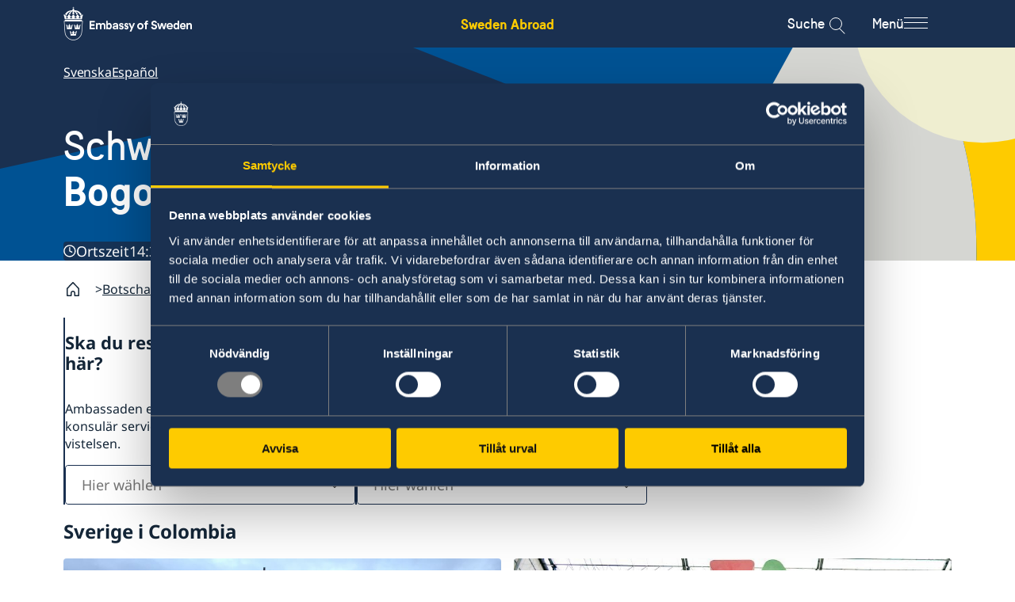

--- FILE ---
content_type: text/html; charset=utf-8
request_url: https://www.swedenabroad.se/de/botschaften/colombia-bogot%C3%A1/
body_size: 15270
content:


<!DOCTYPE html>
<html lang="sv" class="sv">

<head>
    <meta charset="UTF-8">
    <title>Colombia, Bogot&#xE1; - Sweden Abroad</title>

    <link rel="icon" href="/ClientResources/Favicons/favicon.ico">

    <link rel="apple-touch-icon-precomposed" sizes="57x57" href="/ClientResources/Favicons/apple-touch-icon-57x57.png" />
<link rel="apple-touch-icon-precomposed" sizes="114x114" href="/ClientResources/Favicons/apple-touch-icon-114x114.png" />
<link rel="apple-touch-icon-precomposed" sizes="72x72" href="/ClientResources/Favicons/apple-touch-icon-72x72.png" />
<link rel="apple-touch-icon-precomposed" sizes="144x144" href="/ClientResources/Favicons/apple-touch-icon-144x144.png" />
<link rel="apple-touch-icon-precomposed" sizes="60x60" href="/ClientResources/Favicons/apple-touch-icon-60x60.png" />
<link rel="apple-touch-icon-precomposed" sizes="120x120" href="/ClientResources/Favicons/apple-touch-icon-120x120.png" />
<link rel="apple-touch-icon-precomposed" sizes="76x76" href="/ClientResources/Favicons/apple-touch-icon-76x76.png" />
<link rel="apple-touch-icon-precomposed" sizes="152x152" href="/ClientResources/Favicons/apple-touch-icon-152x152.png" />
<link rel="icon" type="image/png" href="/ClientResources/Favicons/favicon-196x196.png" sizes="196x196" />
<link rel="icon" type="image/png" href="/ClientResources/Favicons/favicon-96x96.png" sizes="96x96" />
<link rel="icon" type="image/png" href="/ClientResources/Favicons/favicon-32x32.png" sizes="32x32" />
<link rel="icon" type="image/png" href="/ClientResources/Favicons/favicon-16x16.png" sizes="16x16" />
<link rel="icon" type="image/png" href="/ClientResources/Favicons/favicon-128.png" sizes="128x128" />
<meta name="application-name" content="Sweden Abroad" />
<meta name="theme-color" content="#FECB00" />
<meta name="msapplication-TileColor" content="#FECB00" />
<meta name="msapplication-TileImage" content="~/ClientResources/Favicons/mstile-144x144.png" />
<meta name="msapplication-square70x70logo" content="~/ClientResources/Favicons/mstile-70x70.png" />
<meta name="msapplication-square150x150logo" content="~/ClientResources/Favicons/mstile-150x150.png" />
<meta name="msapplication-wide310x150logo" content="~/ClientResources/Favicons/mstile-310x150.png" />
<meta name="msapplication-square310x310logo" content="~/ClientResources/Favicons/mstile-310x310.png" />


        <meta name="description">

    

    
        <link rel="stylesheet" href="/main.css?v=Id6yN_S6pd-saYld17v9KjI9ssH6dLDcJtEamNQPjPw" />
        <link rel="stylesheet" href="/deferred.css" media="print" onload="this.media='all'">
        <noscript>
            <link rel="stylesheet" href="/deferred.css">
        </noscript>
    

    <meta name="viewport" content="width=device-width, initial-scale=1.0">
    
    
    <script>
        window.dataLayer = window.dataLayer || [];
        window.dataLayer.push({
            'gtm.start': new Date().getTime(),
            event: 'gtm.js',
        });

        window.requestIdleCallback(() => {
            const gtmScript = document.createElement('script');
            gtmScript.async = true;
            gtmScript.src = 'https://www.googletagmanager.com/gtm.js?id=GTM-NSML9WF';
            document.head.appendChild(gtmScript);
        });
    </script>

    <link href="https://www.swedenabroad.se/es/embajada/colombia-bogot%C3%A1/" hreflang="es" rel="alternate" /><link href="https://www.swedenabroad.se/sv/utlandsmyndigheter/colombia-bogot%C3%A1/" hreflang="sv" rel="alternate" />
    <link href="https://www.swedenabroad.se/sv/utlandsmyndigheter/colombia-bogot%C3%A1/" rel="canonical" />
    

<meta property="og:url" content="https://www.swedenabroad.se/de/botschaften/colombia-bogotá/">
    <meta property="og:title" content="Colombia, Bogot&#xE1;">
    <meta property="og:site_name" content="Sweden Abroad">

    




    <script>
!function(T,l,y){var S=T.location,k="script",D="instrumentationKey",C="ingestionendpoint",I="disableExceptionTracking",E="ai.device.",b="toLowerCase",w="crossOrigin",N="POST",e="appInsightsSDK",t=y.name||"appInsights";(y.name||T[e])&&(T[e]=t);var n=T[t]||function(d){var g=!1,f=!1,m={initialize:!0,queue:[],sv:"5",version:2,config:d};function v(e,t){var n={},a="Browser";return n[E+"id"]=a[b](),n[E+"type"]=a,n["ai.operation.name"]=S&&S.pathname||"_unknown_",n["ai.internal.sdkVersion"]="javascript:snippet_"+(m.sv||m.version),{time:function(){var e=new Date;function t(e){var t=""+e;return 1===t.length&&(t="0"+t),t}return e.getUTCFullYear()+"-"+t(1+e.getUTCMonth())+"-"+t(e.getUTCDate())+"T"+t(e.getUTCHours())+":"+t(e.getUTCMinutes())+":"+t(e.getUTCSeconds())+"."+((e.getUTCMilliseconds()/1e3).toFixed(3)+"").slice(2,5)+"Z"}(),iKey:e,name:"Microsoft.ApplicationInsights."+e.replace(/-/g,"")+"."+t,sampleRate:100,tags:n,data:{baseData:{ver:2}}}}var h=d.url||y.src;if(h){function a(e){var t,n,a,i,r,o,s,c,u,p,l;g=!0,m.queue=[],f||(f=!0,t=h,s=function(){var e={},t=d.connectionString;if(t)for(var n=t.split(";"),a=0;a<n.length;a++){var i=n[a].split("=");2===i.length&&(e[i[0][b]()]=i[1])}if(!e[C]){var r=e.endpointsuffix,o=r?e.location:null;e[C]="https://"+(o?o+".":"")+"dc."+(r||"services.visualstudio.com")}return e}(),c=s[D]||d[D]||"",u=s[C],p=u?u+"/v2/track":d.endpointUrl,(l=[]).push((n="SDK LOAD Failure: Failed to load Application Insights SDK script (See stack for details)",a=t,i=p,(o=(r=v(c,"Exception")).data).baseType="ExceptionData",o.baseData.exceptions=[{typeName:"SDKLoadFailed",message:n.replace(/\./g,"-"),hasFullStack:!1,stack:n+"\nSnippet failed to load ["+a+"] -- Telemetry is disabled\nHelp Link: https://go.microsoft.com/fwlink/?linkid=2128109\nHost: "+(S&&S.pathname||"_unknown_")+"\nEndpoint: "+i,parsedStack:[]}],r)),l.push(function(e,t,n,a){var i=v(c,"Message"),r=i.data;r.baseType="MessageData";var o=r.baseData;return o.message='AI (Internal): 99 message:"'+("SDK LOAD Failure: Failed to load Application Insights SDK script (See stack for details) ("+n+")").replace(/\"/g,"")+'"',o.properties={endpoint:a},i}(0,0,t,p)),function(e,t){if(JSON){var n=T.fetch;if(n&&!y.useXhr)n(t,{method:N,body:JSON.stringify(e),mode:"cors"});else if(XMLHttpRequest){var a=new XMLHttpRequest;a.open(N,t),a.setRequestHeader("Content-type","application/json"),a.send(JSON.stringify(e))}}}(l,p))}function i(e,t){f||setTimeout(function(){!t&&m.core||a()},500)}var e=function(){var n=l.createElement(k);n.src=h;var e=y[w];return!e&&""!==e||"undefined"==n[w]||(n[w]=e),n.onload=i,n.onerror=a,n.onreadystatechange=function(e,t){"loaded"!==n.readyState&&"complete"!==n.readyState||i(0,t)},n}();y.ld<0?l.getElementsByTagName("head")[0].appendChild(e):setTimeout(function(){l.getElementsByTagName(k)[0].parentNode.appendChild(e)},y.ld||0)}try{m.cookie=l.cookie}catch(p){}function t(e){for(;e.length;)!function(t){m[t]=function(){var e=arguments;g||m.queue.push(function(){m[t].apply(m,e)})}}(e.pop())}var n="track",r="TrackPage",o="TrackEvent";t([n+"Event",n+"PageView",n+"Exception",n+"Trace",n+"DependencyData",n+"Metric",n+"PageViewPerformance","start"+r,"stop"+r,"start"+o,"stop"+o,"addTelemetryInitializer","setAuthenticatedUserContext","clearAuthenticatedUserContext","flush"]),m.SeverityLevel={Verbose:0,Information:1,Warning:2,Error:3,Critical:4};var s=(d.extensionConfig||{}).ApplicationInsightsAnalytics||{};if(!0!==d[I]&&!0!==s[I]){var c="onerror";t(["_"+c]);var u=T[c];T[c]=function(e,t,n,a,i){var r=u&&u(e,t,n,a,i);return!0!==r&&m["_"+c]({message:e,url:t,lineNumber:n,columnNumber:a,error:i}),r},d.autoExceptionInstrumented=!0}return m}(y.cfg);function a(){y.onInit&&y.onInit(n)}(T[t]=n).queue&&0===n.queue.length?(n.queue.push(a),n.trackPageView({})):a()}(window,document,{src: "https://js.monitor.azure.com/scripts/b/ai.2.gbl.min.js", crossOrigin: "anonymous", cfg: { instrumentationKey:'16f5fd3a-b1e2-412a-9b2e-b7c6fd2e7784', disableCookiesUsage: false }});
</script>

</head>

<body class="pagetype-missionpage">
    
    <!-- Google Tag Manager (noscript) -->
    <noscript>
        <iframe src="https://www.googletagmanager.com/ns.html?id=GTM-NSML9WF" height="0" width="0" style="display:none;visibility:hidden"></iframe>
    </noscript>
    <!-- End Google Tag Manager (noscript) -->

    
    
    

    
<div class="header__top">
    <div class="container">
        <div class="row">
            <div class="col-xs-12">
                <div class="header__top__content">
                    <a class="header__top__content__sa-link"
                        aria-label="Sweden Abroad - Embassy of Sweden"
                        href="/de/">Sweden Abroad</a>
                </div>
            </div>
        </div>
    </div>
</div>


<div class="header background-section background-section--dawn-blue">
    <a class="header__skip-link" href="#hero" tabindex="1">Go to content</a>
    <div class="container">
        <div class="row">
            <div class="col-xs-12">
                <div class="header__main">

                    <a href="/de/" class="header__main__logo"
                        aria-label="Sweden Abroad - Embassy of Sweden">
                        <i aria-hidden="true" class="header__main__logo__icon sa-icon-embassy-of-sweden"></i>
                    </a>

                    <div class="header__main__sa-link">
                        <a class="header__main__sa-link__link"
                            aria-label="Sweden Abroad - Embassy of Sweden"
                            href="/de/">Sweden Abroad</a>
                    </div>

                    <div class="header__main__actions">
                        <button class="search-icon__button" data-search-button>

                            <span class="search-icon__label">Suche</span>

                            <div class="menu-search-icon" aria-label="Open search modal">
                                <div class="search-button">
                                    <div class="search-icon">
                                    </div>
                                </div>
                            </div>
                        </button>

                        <button class="menu-icon__button" id="mainNavigationButton" aria-expanded="false"
                            aria-controls="mainNavigation" data-menu-button>

                            <span class="menu-icon__label">Menü</span>

                            <span class="menu-icon" aria-label="Open menu modal">
                                <span class="menu-icon__bar"></span>
                                <span class="menu-icon__bar"></span>
                                <span class="menu-icon__bar"></span>
                            </span>
                        </button>
                    </div>

                </div>
            </div>
        </div>
    </div>

    <div class="main-navigation-container main-navigation-container--hidden background-section background-section--winter-grey-light"
        id="mainNavigationContainer" aria-labelledby="mainNavigationButton">
        <div class="container">
            <div class="main-navigation-container__content">
                
    <div class="custom-main-menu">
    
<div class="block menuitemgroupblock col-xxl-12 col-xl-12 col-lg-12 col-md-12 col-sm-12 col-xs-12 displaymode-full">
<ul class="menu-item-group-block" lang="en">

            <li class="menu-item-group-block__sub">
                <a href="/de/botschaften/" class="menu-item-group-block__sub__link">Embassies
                </a>
            </li>

</ul>


</div><div class="block menuitemgroupblock col-xxl-12 col-xl-12 col-lg-12 col-md-12 col-sm-12 col-xs-12 displaymode-full">
<ul class="menu-item-group-block" lang="sv">
            <li class="menu-item-group-block__main">
                <a class="menu-item-group-block__main__link link-arrow" href="/de/svensklistan/">Svensklistan</a>
            </li>


</ul>


</div><div class="block menuitemgroupblock col-xxl-12 col-xl-12 col-lg-12 col-md-12 col-sm-12 col-xs-12 displaymode-full">
<ul class="menu-item-group-block" lang="sv">
            <li class="menu-item-group-block__main">
                <a class="menu-item-group-block__main__link link-arrow" href="https://www.regeringen.se/uds-reseinformation/ud-resklar/">UD Resklar - p&#xE5; regeringen.se</a>
            </li>


</ul>


</div><div class="block menuitemgroupblock col-xxl-12 col-xl-12 col-lg-12 col-md-12 col-sm-12 col-xs-12 displaymode-full">
<ul class="menu-item-group-block" lang="de">

            <li class="menu-item-group-block__sub">
                <a href="/de/datenschutzerklarung/" class="menu-item-group-block__sub__link">Datenschutzerkl&#xE4;rung
                </a>
            </li>
            <li class="menu-item-group-block__sub">
                <a href="/de/about-cookies/" class="menu-item-group-block__sub__link">About cookies
                </a>
            </li>
            <li class="menu-item-group-block__sub">
                <a href="/de/tillg%C3%A4nglighetsredog%C3%B6relse/" class="menu-item-group-block__sub__link">Tillg&#xE4;nglighetsredog&#xF6;relse
                </a>
            </li>

</ul>


</div>
</div>

                
<div class="menu" data-menu>
    <div class="menu__wrapper" data-multilevel-accordion data-open-on-mobile="true">
            <div class="menu__item menu__item__first-level ">
                <h2 class="menu__title">
                    <a class="menu__title__link" href=/sv/om-utlandet-f%C3%B6r-svenska-medborgare/>F&#xF6;r svenskar</a>
                </h2>
                    <button data-toggle-button-mobile class="first-menu-button" aria-expanded="true">
                        <span class="plus">
                            <span class="horizontal"></span>
                            <span class="vertical"></span>
                        </span>
                    </button>
            </div>
            <ul class="level-0 menu__list" data-level="0" js-menu-list>
            <li class="menu__list__item">
                <div class="menu__item " >
                    <a href=/sv/om-utlandet-f%C3%B6r-svenska-medborgare/colombia/ aria-label="Colombia - F&#xF6;r svenskar" class="menu__item__link">Colombia</a>

                        <button data-toggle-button class="menu-button" aria-expanded="false">
                            <span class="plus">
                                <span class="horizontal"></span>
                                <span class="vertical"></span>
                            </span>
                        </button>
                </div>
                <ul class="level-1 menu__list" data-level="1">
            <li class="menu__list__item">
                <div class="menu__item " >
                    <a href=/sv/om-utlandet-f%C3%B6r-svenska-medborgare/colombia/reseinformation/ class="menu__item__link">Reseinformation</a>

                        <button data-toggle-button class="menu-button" aria-expanded="false">
                            <span class="plus">
                                <span class="horizontal"></span>
                                <span class="vertical"></span>
                            </span>
                        </button>
                </div>
                <ul class="level-2 menu__list" data-level="2">
            <li class="menu__list__item">
                <div class="menu__item " >
                    <a href=/sv/om-utlandet-f%C3%B6r-svenska-medborgare/colombia/reseinformation/ambassadens-reseinformation/ class="menu__item__link">Ambassadens reseinformation</a>

                </div>
                <ul class="level-3 menu__list" data-level="3">
                </ul>
            </li>
            <li class="menu__list__item">
                <div class="menu__item " >
                    <a href=/sv/om-utlandet-f%C3%B6r-svenska-medborgare/colombia/reseinformation/om-olyckan-%C3%A4r-framme/ class="menu__item__link">Om olyckan &#xE4;r framme</a>

                </div>
                <ul class="level-3 menu__list" data-level="3">
                </ul>
            </li>
            <li class="menu__list__item">
                <div class="menu__item " >
                    <a href=/sv/om-utlandet-f%C3%B6r-svenska-medborgare/colombia/reseinformation/land%C3%B6versikt-colombia/ class="menu__item__link">Land&#xF6;versikt Colombia</a>

                </div>
                <ul class="level-3 menu__list" data-level="3">
                </ul>
            </li>
                </ul>
            </li>
            <li class="menu__list__item">
                <div class="menu__item " >
                    <a href=/sv/om-utlandet-f%C3%B6r-svenska-medborgare/colombia/hj%C3%A4lp-till-svenskar-utomlands/ class="menu__item__link">Hj&#xE4;lp till svenskar utomlands</a>

                        <button data-toggle-button class="menu-button" aria-expanded="false">
                            <span class="plus">
                                <span class="horizontal"></span>
                                <span class="vertical"></span>
                            </span>
                        </button>
                </div>
                <ul class="level-2 menu__list" data-level="2">
            <li class="menu__list__item">
                <div class="menu__item " >
                    <a href=/sv/om-utlandet-f%C3%B6r-svenska-medborgare/colombia/hj%C3%A4lp-till-svenskar-utomlands/akut-hj%C3%A4lp/ class="menu__item__link">Akut hj&#xE4;lp</a>

                </div>
                <ul class="level-3 menu__list" data-level="3">
                </ul>
            </li>
            <li class="menu__list__item">
                <div class="menu__item " >
                    <a href=/sv/om-utlandet-f%C3%B6r-svenska-medborgare/colombia/hj%C3%A4lp-till-svenskar-utomlands/pass-utomlands/ class="menu__item__link">Pass utomlands</a>

                </div>
                <ul class="level-3 menu__list" data-level="3">
                </ul>
            </li>
            <li class="menu__list__item">
                <div class="menu__item " >
                    <a href=/sv/om-utlandet-f%C3%B6r-svenska-medborgare/colombia/hj%C3%A4lp-till-svenskar-utomlands/legaliseringar/ class="menu__item__link">Legaliseringar</a>

                </div>
                <ul class="level-3 menu__list" data-level="3">
                </ul>
            </li>
            <li class="menu__list__item">
                <div class="menu__item " >
                    <a href=/sv/om-utlandet-f%C3%B6r-svenska-medborgare/colombia/hj%C3%A4lp-till-svenskar-utomlands/barn-f%C3%B6dda-genom-surrogatarrangemang/ class="menu__item__link">Barn f&#xF6;dda genom surrogatarrangemang</a>

                </div>
                <ul class="level-3 menu__list" data-level="3">
                </ul>
            </li>
            <li class="menu__list__item">
                <div class="menu__item " >
                    <a href=/sv/om-utlandet-f%C3%B6r-svenska-medborgare/colombia/hj%C3%A4lp-till-svenskar-utomlands/hj%C3%A4lp-kring-medborgarskap/ class="menu__item__link">Hj&#xE4;lp kring medborgarskap</a>

                </div>
                <ul class="level-3 menu__list" data-level="3">
                </ul>
            </li>
            <li class="menu__list__item">
                <div class="menu__item " >
                    <a href=/sv/om-utlandet-f%C3%B6r-svenska-medborgare/colombia/hj%C3%A4lp-till-svenskar-utomlands/gifta-sig-utomlands/ class="menu__item__link">Gifta sig utomlands i Colombia</a>

                </div>
                <ul class="level-3 menu__list" data-level="3">
                </ul>
            </li>
            <li class="menu__list__item">
                <div class="menu__item " >
                    <a href=/sv/om-utlandet-f%C3%B6r-svenska-medborgare/colombia/hj%C3%A4lp-till-svenskar-utomlands/avgifter/ class="menu__item__link">Avgifter</a>

                </div>
                <ul class="level-3 menu__list" data-level="3">
                </ul>
            </li>
            <li class="menu__list__item">
                <div class="menu__item " >
                    <a href=/sv/om-utlandet-f%C3%B6r-svenska-medborgare/colombia/hj%C3%A4lp-till-svenskar-utomlands/nya-regler-f%C3%B6r-f%C3%B6rnyelse-av-k%C3%B6rkort/ class="menu__item__link">K&#xF6;rkort</a>

                </div>
                <ul class="level-3 menu__list" data-level="3">
                </ul>
            </li>
            <li class="menu__list__item">
                <div class="menu__item " >
                    <a href=/sv/om-utlandet-f%C3%B6r-svenska-medborgare/colombia/hj%C3%A4lp-till-svenskar-utomlands/namn%C3%A4ndring/ class="menu__item__link">Namn&#xE4;ndring</a>

                </div>
                <ul class="level-3 menu__list" data-level="3">
                </ul>
            </li>
            <li class="menu__list__item">
                <div class="menu__item " >
                    <a href=/sv/om-utlandet-f%C3%B6r-svenska-medborgare/colombia/hj%C3%A4lp-till-svenskar-utomlands/anm%C3%A4l-din-utlandsvistelse/ class="menu__item__link">Anm&#xE4;l din utlandsvistelse</a>

                </div>
                <ul class="level-3 menu__list" data-level="3">
                </ul>
            </li>
            <li class="menu__list__item">
                <div class="menu__item " >
                    <a href=/sv/om-utlandet-f%C3%B6r-svenska-medborgare/colombia/hj%C3%A4lp-till-svenskar-utomlands/arv-i-internationella-situationer/ class="menu__item__link">Arv i internationella situationer</a>

                </div>
                <ul class="level-3 menu__list" data-level="3">
                </ul>
            </li>
            <li class="menu__list__item">
                <div class="menu__item " >
                    <a href=/es/om-utlandet-f%C3%B6r-svenska-medborgare/colombia/hj%C3%A4lp-till-svenskar-utomlands/pensi%C3%B3n-en-suecia/ class="menu__item__link">Pension en Suecia</a>

                </div>
                <ul class="level-3 menu__list" data-level="3">
                </ul>
            </li>
            <li class="menu__list__item">
                <div class="menu__item " >
                    <a href=/es/om-utlandet-f%C3%B6r-svenska-medborgare/colombia/hj%C3%A4lp-till-svenskar-utomlands/personbevispopulation-registration-certificate/ class="menu__item__link">Personbevis / Certificado de nacimiento</a>

                </div>
                <ul class="level-3 menu__list" data-level="3">
                </ul>
            </li>
            <li class="menu__list__item">
                <div class="menu__item " >
                    <a href=/es/om-utlandet-f%C3%B6r-svenska-medborgare/colombia/hj%C3%A4lp-till-svenskar-utomlands/votar-en-el-extranjero/ class="menu__item__link">Votar en el extranjero</a>

                </div>
                <ul class="level-3 menu__list" data-level="3">
                </ul>
            </li>
            <li class="menu__list__item">
                <div class="menu__item " >
                    <a href=/es/om-utlandet-f%C3%B6r-svenska-medborgare/colombia/hj%C3%A4lp-till-svenskar-utomlands/divorcio/ class="menu__item__link">Divorcio</a>

                </div>
                <ul class="level-3 menu__list" data-level="3">
                </ul>
            </li>
            <li class="menu__list__item">
                <div class="menu__item " >
                    <a href=/es/om-utlandet-f%C3%B6r-svenska-medborgare/colombia/hj%C3%A4lp-till-svenskar-utomlands/homologar-t%C3%ADtulo-en-suecia/ class="menu__item__link">Homologar t&#xED;tulo en Suecia</a>

                </div>
                <ul class="level-3 menu__list" data-level="3">
                </ul>
            </li>
            <li class="menu__list__item">
                <div class="menu__item " >
                    <a href=/es/om-utlandet-f%C3%B6r-svenska-medborgare/colombia/hj%C3%A4lp-till-svenskar-utomlands/volver-a-suecia/ class="menu__item__link">Volver a Suecia</a>

                </div>
                <ul class="level-3 menu__list" data-level="3">
                </ul>
            </li>
            <li class="menu__list__item">
                <div class="menu__item " >
                    <a href=/es/om-utlandet-f%C3%B6r-svenska-medborgare/colombia/hj%C3%A4lp-till-svenskar-utomlands/notificaci%C3%B3n-de-ciudadan%C3%ADa-sueca/ class="menu__item__link">Notificaci&#xF3;n de ciudadan&#xED;a sueca</a>

                </div>
                <ul class="level-3 menu__list" data-level="3">
                </ul>
            </li>
            <li class="menu__list__item">
                <div class="menu__item " >
                    <a href=/sv/om-utlandet-f%C3%B6r-svenska-medborgare/colombia/hj%C3%A4lp-till-svenskar-utomlands/pension/ class="menu__item__link">Pension</a>

                </div>
                <ul class="level-3 menu__list" data-level="3">
                </ul>
            </li>
                </ul>
            </li>
            <li class="menu__list__item">
                <div class="menu__item " >
                    <a href=/sv/om-utlandet-f%C3%B6r-svenska-medborgare/colombia/utvecklingssamarbete/ class="menu__item__link">Utvecklingssamarbete</a>

                        <button data-toggle-button class="menu-button" aria-expanded="false">
                            <span class="plus">
                                <span class="horizontal"></span>
                                <span class="vertical"></span>
                            </span>
                        </button>
                </div>
                <ul class="level-2 menu__list" data-level="2">
            <li class="menu__list__item">
                <div class="menu__item " >
                    <a href=/sv/om-utlandet-f%C3%B6r-svenska-medborgare/colombia/utvecklingssamarbete/strategi-f%C3%B6r-sveriges-utvecklingssamarbete-med-colombia-2016-2020/ class="menu__item__link">Strategi f&#xF6;r Sveriges utvecklingssamarbete med Colombia 2021-2025</a>

                </div>
                <ul class="level-3 menu__list" data-level="3">
                </ul>
            </li>
                </ul>
            </li>
            <li class="menu__list__item">
                <div class="menu__item " >
                    <a href=/sv/om-utlandet-f%C3%B6r-svenska-medborgare/colombia/service-f%C3%B6r-svenska-f%C3%B6retag/ class="menu__item__link">Service f&#xF6;r svenska f&#xF6;retag</a>

                        <button data-toggle-button class="menu-button" aria-expanded="false">
                            <span class="plus">
                                <span class="horizontal"></span>
                                <span class="vertical"></span>
                            </span>
                        </button>
                </div>
                <ul class="level-2 menu__list" data-level="2">
            <li class="menu__list__item">
                <div class="menu__item " >
                    <a href=/sv/om-utlandet-f%C3%B6r-svenska-medborgare/colombia/service-f%C3%B6r-svenska-f%C3%B6retag/svenska-f%C3%B6retag-i-utlandet/ class="menu__item__link">Svenska f&#xF6;retag i utlandet</a>

                </div>
                <ul class="level-3 menu__list" data-level="3">
                </ul>
            </li>
                </ul>
            </li>
                </ul>
            </li>
            <li class="menu__list__item">
                <div class="menu__item " >
                    <a href=/sv/om-utlandet-f%C3%B6r-svenska-medborgare/ecuador/ aria-label="Ecuador - F&#xF6;r svenskar" class="menu__item__link">Ecuador</a>

                        <button data-toggle-button class="menu-button" aria-expanded="false">
                            <span class="plus">
                                <span class="horizontal"></span>
                                <span class="vertical"></span>
                            </span>
                        </button>
                </div>
                <ul class="level-1 menu__list" data-level="1">
            <li class="menu__list__item">
                <div class="menu__item " >
                    <a href=/sv/om-utlandet-f%C3%B6r-svenska-medborgare/ecuador/reseinformation/ class="menu__item__link">Reseinformation</a>

                        <button data-toggle-button class="menu-button" aria-expanded="false">
                            <span class="plus">
                                <span class="horizontal"></span>
                                <span class="vertical"></span>
                            </span>
                        </button>
                </div>
                <ul class="level-2 menu__list" data-level="2">
            <li class="menu__list__item">
                <div class="menu__item " >
                    <a href=/sv/om-utlandet-f%C3%B6r-svenska-medborgare/ecuador/reseinformation/ambassadens-reseinformation/ class="menu__item__link">Ambassadens reseinformation</a>

                </div>
                <ul class="level-3 menu__list" data-level="3">
                </ul>
            </li>
                </ul>
            </li>
            <li class="menu__list__item">
                <div class="menu__item " >
                    <a href=/sv/om-utlandet-f%C3%B6r-svenska-medborgare/ecuador/hj%C3%A4lp-till-svenskar-utomlands/ class="menu__item__link">Hj&#xE4;lp till svenskar utomlands</a>

                        <button data-toggle-button class="menu-button" aria-expanded="false">
                            <span class="plus">
                                <span class="horizontal"></span>
                                <span class="vertical"></span>
                            </span>
                        </button>
                </div>
                <ul class="level-2 menu__list" data-level="2">
            <li class="menu__list__item">
                <div class="menu__item " >
                    <a href=/sv/om-utlandet-f%C3%B6r-svenska-medborgare/ecuador/hj%C3%A4lp-till-svenskar-utomlands/akut-hj%C3%A4lp/ class="menu__item__link">Akut hj&#xE4;lp</a>

                </div>
                <ul class="level-3 menu__list" data-level="3">
                </ul>
            </li>
            <li class="menu__list__item">
                <div class="menu__item " >
                    <a href=/sv/om-utlandet-f%C3%B6r-svenska-medborgare/ecuador/hj%C3%A4lp-till-svenskar-utomlands/pass-utomlands/ class="menu__item__link">Pass utomlands</a>

                </div>
                <ul class="level-3 menu__list" data-level="3">
                </ul>
            </li>
            <li class="menu__list__item">
                <div class="menu__item " >
                    <a href=/sv/om-utlandet-f%C3%B6r-svenska-medborgare/ecuador/hj%C3%A4lp-till-svenskar-utomlands/hj%C3%A4lp-kring-medborgarskap/ class="menu__item__link">Hj&#xE4;lp kring medborgarskap</a>

                </div>
                <ul class="level-3 menu__list" data-level="3">
                </ul>
            </li>
            <li class="menu__list__item">
                <div class="menu__item " >
                    <a href=/sv/om-utlandet-f%C3%B6r-svenska-medborgare/ecuador/hj%C3%A4lp-till-svenskar-utomlands/nya-regler-f%C3%B6r-f%C3%B6rnyelse-av-k%C3%B6rkort/ class="menu__item__link">K&#xF6;rkort</a>

                </div>
                <ul class="level-3 menu__list" data-level="3">
                </ul>
            </li>
            <li class="menu__list__item">
                <div class="menu__item " >
                    <a href=/sv/om-utlandet-f%C3%B6r-svenska-medborgare/ecuador/hj%C3%A4lp-till-svenskar-utomlands/legaliseringar/ class="menu__item__link">Legaliseringar</a>

                </div>
                <ul class="level-3 menu__list" data-level="3">
                </ul>
            </li>
            <li class="menu__list__item">
                <div class="menu__item " >
                    <a href=/sv/om-utlandet-f%C3%B6r-svenska-medborgare/ecuador/hj%C3%A4lp-till-svenskar-utomlands/avgifter/ class="menu__item__link">Avgifter</a>

                </div>
                <ul class="level-3 menu__list" data-level="3">
                </ul>
            </li>
            <li class="menu__list__item">
                <div class="menu__item " >
                    <a href=/sv/om-utlandet-f%C3%B6r-svenska-medborgare/ecuador/hj%C3%A4lp-till-svenskar-utomlands/anm%C3%A4l-din-utlandsvistelse/ class="menu__item__link">Anm&#xE4;l din utlandsvistelse</a>

                </div>
                <ul class="level-3 menu__list" data-level="3">
                </ul>
            </li>
            <li class="menu__list__item">
                <div class="menu__item " >
                    <a href=/sv/om-utlandet-f%C3%B6r-svenska-medborgare/ecuador/hj%C3%A4lp-till-svenskar-utomlands/arv-i-internationella-situationer/ class="menu__item__link">Arv i internationella situationer</a>

                </div>
                <ul class="level-3 menu__list" data-level="3">
                </ul>
            </li>
            <li class="menu__list__item">
                <div class="menu__item " >
                    <a href=/es/om-utlandet-f%C3%B6r-svenska-medborgare/ecuador/ayuda-para-suecos-en-el-extranjero/pensi%C3%B3n-en-suecia/ class="menu__item__link">Pension en Suecia</a>

                </div>
                <ul class="level-3 menu__list" data-level="3">
                </ul>
            </li>
            <li class="menu__list__item">
                <div class="menu__item " >
                    <a href=/es/om-utlandet-f%C3%B6r-svenska-medborgare/ecuador/ayuda-para-suecos-en-el-extranjero/personbevispopulation-registration-certificate/ class="menu__item__link">Personbevis/Population registration certificate</a>

                </div>
                <ul class="level-3 menu__list" data-level="3">
                </ul>
            </li>
            <li class="menu__list__item">
                <div class="menu__item " >
                    <a href=/es/om-utlandet-f%C3%B6r-svenska-medborgare/ecuador/ayuda-para-suecos-en-el-extranjero/votar-en-el-extranjero/ class="menu__item__link">Votar en el extranjero</a>

                </div>
                <ul class="level-3 menu__list" data-level="3">
                </ul>
            </li>
                </ul>
            </li>
                </ul>
            </li>
            <li class="menu__list__item">
                <div class="menu__item " >
                    <a href=/sv/om-utlandet-f%C3%B6r-svenska-medborgare/peru/ aria-label="Peru - F&#xF6;r svenskar" class="menu__item__link">Peru</a>

                        <button data-toggle-button class="menu-button" aria-expanded="false">
                            <span class="plus">
                                <span class="horizontal"></span>
                                <span class="vertical"></span>
                            </span>
                        </button>
                </div>
                <ul class="level-1 menu__list" data-level="1">
            <li class="menu__list__item">
                <div class="menu__item " >
                    <a href=/sv/om-utlandet-f%C3%B6r-svenska-medborgare/peru/reseinformation/ class="menu__item__link">Reseinformation</a>

                        <button data-toggle-button class="menu-button" aria-expanded="false">
                            <span class="plus">
                                <span class="horizontal"></span>
                                <span class="vertical"></span>
                            </span>
                        </button>
                </div>
                <ul class="level-2 menu__list" data-level="2">
            <li class="menu__list__item">
                <div class="menu__item " >
                    <a href=/sv/om-utlandet-f%C3%B6r-svenska-medborgare/peru/reseinformation/inf%C3%B6r-resan/ class="menu__item__link">Inf&#xF6;r resan</a>

                </div>
                <ul class="level-3 menu__list" data-level="3">
                </ul>
            </li>
            <li class="menu__list__item">
                <div class="menu__item " >
                    <a href=/sv/om-utlandet-f%C3%B6r-svenska-medborgare/peru/reseinformation/ambassadens-reseinformation/ class="menu__item__link">Ambassadens reseinformation</a>

                </div>
                <ul class="level-3 menu__list" data-level="3">
                </ul>
            </li>
            <li class="menu__list__item">
                <div class="menu__item " >
                    <a href=/sv/svensklistan/ class="menu__item__link">Anm&#xE4;l din utlandsvistelse</a>

                </div>
                <ul class="level-3 menu__list" data-level="3">
                </ul>
            </li>
            <li class="menu__list__item">
                <div class="menu__item " >
                    <a href=/sv/om-utlandet-f%C3%B6r-svenska-medborgare/peru/reseinformation/frihetsber%C3%B6vad-i-utlandet/ class="menu__item__link">Frihetsber&#xF6;vad i utlandet</a>

                </div>
                <ul class="level-3 menu__list" data-level="3">
                </ul>
            </li>
            <li class="menu__list__item">
                <div class="menu__item " >
                    <a href=/sv/om-utlandet-f%C3%B6r-svenska-medborgare/peru/reseinformation/om-olyckan-%C3%A4r-framme/ class="menu__item__link">Om olyckan &#xE4;r framme</a>

                </div>
                <ul class="level-3 menu__list" data-level="3">
                </ul>
            </li>
                </ul>
            </li>
            <li class="menu__list__item">
                <div class="menu__item " >
                    <a href=/sv/om-utlandet-f%C3%B6r-svenska-medborgare/peru/hj%C3%A4lp-till-svenskar-utomlands/ class="menu__item__link">Hj&#xE4;lp till svenskar i Peru</a>

                        <button data-toggle-button class="menu-button" aria-expanded="false">
                            <span class="plus">
                                <span class="horizontal"></span>
                                <span class="vertical"></span>
                            </span>
                        </button>
                </div>
                <ul class="level-2 menu__list" data-level="2">
            <li class="menu__list__item">
                <div class="menu__item " >
                    <a href=/sv/om-utlandet-f%C3%B6r-svenska-medborgare/peru/hj%C3%A4lp-till-svenskar-utomlands/konsulat-i-peru/ class="menu__item__link">Konsulat i Peru</a>

                </div>
                <ul class="level-3 menu__list" data-level="3">
                </ul>
            </li>
            <li class="menu__list__item">
                <div class="menu__item " >
                    <a href=/sv/om-utlandet-f%C3%B6r-svenska-medborgare/peru/hj%C3%A4lp-till-svenskar-utomlands/pass-utomlands/ class="menu__item__link">Pass utomlands</a>

                </div>
                <ul class="level-3 menu__list" data-level="3">
                </ul>
            </li>
            <li class="menu__list__item">
                <div class="menu__item " >
                    <a href=/sv/om-utlandet-f%C3%B6r-svenska-medborgare/peru/hj%C3%A4lp-till-svenskar-utomlands/f%C3%B6rnyelse-av-k%C3%B6rkort/ class="menu__item__link">F&#xF6;rnyelse av k&#xF6;rkort</a>

                </div>
                <ul class="level-3 menu__list" data-level="3">
                </ul>
            </li>
            <li class="menu__list__item">
                <div class="menu__item " >
                    <a href=/sv/om-utlandet-f%C3%B6r-svenska-medborgare/peru/hj%C3%A4lp-till-svenskar-utomlands/om-svenskt-medborgarskap/ class="menu__item__link">Medborgarskap</a>

                </div>
                <ul class="level-3 menu__list" data-level="3">
                </ul>
            </li>
            <li class="menu__list__item">
                <div class="menu__item " >
                    <a href=/sv/om-utlandet-f%C3%B6r-svenska-medborgare/peru/hj%C3%A4lp-till-svenskar-utomlands/pension-och-levnadsintyg/ class="menu__item__link">Pension och levnadsintyg</a>

                </div>
                <ul class="level-3 menu__list" data-level="3">
                </ul>
            </li>
            <li class="menu__list__item">
                <div class="menu__item " >
                    <a href=/sv/om-utlandet-f%C3%B6r-svenska-medborgare/peru/hj%C3%A4lp-till-svenskar-utomlands/gifta-sig/ class="menu__item__link">Gifta sig</a>

                </div>
                <ul class="level-3 menu__list" data-level="3">
                </ul>
            </li>
            <li class="menu__list__item">
                <div class="menu__item " >
                    <a href=/sv/om-utlandet-f%C3%B6r-svenska-medborgare/peru/hj%C3%A4lp-till-svenskar-utomlands/skilja-sig/ class="menu__item__link">Skilja sig</a>

                </div>
                <ul class="level-3 menu__list" data-level="3">
                </ul>
            </li>
            <li class="menu__list__item">
                <div class="menu__item " >
                    <a href=/sv/om-utlandet-f%C3%B6r-svenska-medborgare/peru/hj%C3%A4lp-till-svenskar-utomlands/r%C3%B6sta-utomlands/ class="menu__item__link">R&#xF6;sta i Peru</a>

                </div>
                <ul class="level-3 menu__list" data-level="3">
                </ul>
            </li>
            <li class="menu__list__item">
                <div class="menu__item " >
                    <a href=/sv/om-utlandet-f%C3%B6r-svenska-medborgare/peru/hj%C3%A4lp-till-svenskar-utomlands/legaliseringar/ class="menu__item__link">Apostille och &#xF6;vers&#xE4;ttningar</a>

                </div>
                <ul class="level-3 menu__list" data-level="3">
                </ul>
            </li>
            <li class="menu__list__item">
                <div class="menu__item " >
                    <a href=/sv/om-utlandet-f%C3%B6r-svenska-medborgare/peru/hj%C3%A4lp-till-svenskar-utomlands/registrera-adress-i-utlandet/ class="menu__item__link">Registrera adress i utlandet</a>

                </div>
                <ul class="level-3 menu__list" data-level="3">
                </ul>
            </li>
            <li class="menu__list__item">
                <div class="menu__item " >
                    <a href=/sv/om-utlandet-f%C3%B6r-svenska-medborgare/peru/hj%C3%A4lp-till-svenskar-utomlands/d%C3%B6dsfall/ class="menu__item__link">D&#xF6;dsfall</a>

                </div>
                <ul class="level-3 menu__list" data-level="3">
                </ul>
            </li>
            <li class="menu__list__item">
                <div class="menu__item " >
                    <a href=/es/om-utlandet-f%C3%B6r-svenska-medborgare/per%C3%BA/servicios-consulares/herencias-internacionales/ class="menu__item__link">Herencias internacionales</a>

                </div>
                <ul class="level-3 menu__list" data-level="3">
                </ul>
            </li>
            <li class="menu__list__item">
                <div class="menu__item " >
                    <a href=/es/om-utlandet-f%C3%B6r-svenska-medborgare/per%C3%BA/servicios-consulares/ayuda-jur%C3%ADdica/ class="menu__item__link">Ayuda jur&#xED;dica</a>

                </div>
                <ul class="level-3 menu__list" data-level="3">
                </ul>
            </li>
            <li class="menu__list__item">
                <div class="menu__item " >
                    <a href=/sv/om-utlandet-f%C3%B6r-svenska-medborgare/peru/hj%C3%A4lp-till-svenskar-utomlands/svenska-f%C3%B6reningen/ class="menu__item__link">Svenska f&#xF6;reningen</a>

                </div>
                <ul class="level-3 menu__list" data-level="3">
                </ul>
            </li>
            <li class="menu__list__item">
                <div class="menu__item " >
                    <a href=/sv/om-utlandet-f%C3%B6r-svenska-medborgare/peru/hj%C3%A4lp-till-svenskar-utomlands/akut-hj%C3%A4lp/ class="menu__item__link">Akut hj&#xE4;lp</a>

                </div>
                <ul class="level-3 menu__list" data-level="3">
                </ul>
            </li>
            <li class="menu__list__item">
                <div class="menu__item " >
                    <a href=/sv/om-utlandet-f%C3%B6r-svenska-medborgare/peru/hj%C3%A4lp-till-svenskar-utomlands/avgifter/ class="menu__item__link">Avgifter</a>

                </div>
                <ul class="level-3 menu__list" data-level="3">
                </ul>
            </li>
                </ul>
            </li>
            <li class="menu__list__item">
                <div class="menu__item " >
                    <a href=/sv/om-utlandet-f%C3%B6r-svenska-medborgare/peru/service-f%C3%B6r-svenska-f%C3%B6retag/ class="menu__item__link">Service f&#xF6;r svenska f&#xF6;retag</a>

                        <button data-toggle-button class="menu-button" aria-expanded="false">
                            <span class="plus">
                                <span class="horizontal"></span>
                                <span class="vertical"></span>
                            </span>
                        </button>
                </div>
                <ul class="level-2 menu__list" data-level="2">
            <li class="menu__list__item">
                <div class="menu__item " >
                    <a href=/sv/om-utlandet-f%C3%B6r-svenska-medborgare/peru/service-f%C3%B6r-svenska-f%C3%B6retag/ambassadens-komersiella-tj%C3%A4nster/ class="menu__item__link">Ambassadens komersiella tj&#xE4;nster</a>

                </div>
                <ul class="level-3 menu__list" data-level="3">
                </ul>
            </li>
            <li class="menu__list__item">
                <div class="menu__item " >
                    <a href=/sv/om-utlandet-f%C3%B6r-svenska-medborgare/peru/service-f%C3%B6r-svenska-f%C3%B6retag/svenska-f%C3%B6retag-i-utlandet/ class="menu__item__link">Svenska f&#xF6;retag i utlandet</a>

                </div>
                <ul class="level-3 menu__list" data-level="3">
                </ul>
            </li>
            <li class="menu__list__item">
                <div class="menu__item " >
                    <a href=/sv/om-utlandet-f%C3%B6r-svenska-medborgare/peru/service-f%C3%B6r-svenska-f%C3%B6retag/anm%C3%A4la-handelshinder/ class="menu__item__link">Anm&#xE4;la handelshinder</a>

                </div>
                <ul class="level-3 menu__list" data-level="3">
                </ul>
            </li>
                </ul>
            </li>
                </ul>
            </li>
            <li class="menu__list__item">
                <div class="menu__item " >
                    <a href=/sv/om-utlandet-f%C3%B6r-svenska-medborgare/venezuela/ aria-label="Venezuela - F&#xF6;r svenskar" class="menu__item__link">Venezuela</a>

                        <button data-toggle-button class="menu-button" aria-expanded="false">
                            <span class="plus">
                                <span class="horizontal"></span>
                                <span class="vertical"></span>
                            </span>
                        </button>
                </div>
                <ul class="level-1 menu__list" data-level="1">
            <li class="menu__list__item">
                <div class="menu__item " >
                    <a href=/sv/om-utlandet-f%C3%B6r-svenska-medborgare/venezuela/reseinformation/ class="menu__item__link">Reseinformation</a>

                        <button data-toggle-button class="menu-button" aria-expanded="false">
                            <span class="plus">
                                <span class="horizontal"></span>
                                <span class="vertical"></span>
                            </span>
                        </button>
                </div>
                <ul class="level-2 menu__list" data-level="2">
            <li class="menu__list__item">
                <div class="menu__item " >
                    <a href=/sv/om-utlandet-f%C3%B6r-svenska-medborgare/venezuela/reseinformation/ambassadens-reseinformation/ class="menu__item__link">Ambassadens reseinformation</a>

                </div>
                <ul class="level-3 menu__list" data-level="3">
                </ul>
            </li>
                </ul>
            </li>
            <li class="menu__list__item">
                <div class="menu__item " >
                    <a href=/sv/om-utlandet-f%C3%B6r-svenska-medborgare/venezuela/hj%C3%A4lp-till-svenskar-utomlands/ class="menu__item__link">Hj&#xE4;lp till svenskar utomlands</a>

                        <button data-toggle-button class="menu-button" aria-expanded="false">
                            <span class="plus">
                                <span class="horizontal"></span>
                                <span class="vertical"></span>
                            </span>
                        </button>
                </div>
                <ul class="level-2 menu__list" data-level="2">
            <li class="menu__list__item">
                <div class="menu__item " >
                    <a href=/sv/om-utlandet-f%C3%B6r-svenska-medborgare/venezuela/hj%C3%A4lp-till-svenskar-utomlands/akut-hj%C3%A4lp/ class="menu__item__link">Akut hj&#xE4;lp</a>

                </div>
                <ul class="level-3 menu__list" data-level="3">
                </ul>
            </li>
            <li class="menu__list__item">
                <div class="menu__item " >
                    <a href=/sv/om-utlandet-f%C3%B6r-svenska-medborgare/venezuela/hj%C3%A4lp-till-svenskar-utomlands/pass-utomlands/ class="menu__item__link">Pass utomlands</a>

                </div>
                <ul class="level-3 menu__list" data-level="3">
                </ul>
            </li>
            <li class="menu__list__item">
                <div class="menu__item " >
                    <a href=/sv/om-utlandet-f%C3%B6r-svenska-medborgare/venezuela/hj%C3%A4lp-till-svenskar-utomlands/hj%C3%A4lp-till-svenskar-kring-medborgarskap/ class="menu__item__link">Hj&#xE4;lp till svenskar kring medborgarskap</a>

                </div>
                <ul class="level-3 menu__list" data-level="3">
                </ul>
            </li>
            <li class="menu__list__item">
                <div class="menu__item " >
                    <a href=/sv/om-utlandet-f%C3%B6r-svenska-medborgare/venezuela/hj%C3%A4lp-till-svenskar-utomlands/nya-regler-f%C3%B6r-f%C3%B6rnyelse-av-k%C3%B6rkort/ class="menu__item__link">K&#xF6;rkort</a>

                </div>
                <ul class="level-3 menu__list" data-level="3">
                </ul>
            </li>
            <li class="menu__list__item">
                <div class="menu__item " >
                    <a href=/sv/om-utlandet-f%C3%B6r-svenska-medborgare/venezuela/hj%C3%A4lp-till-svenskar-utomlands/legaliseringar/ class="menu__item__link">Legaliseringar</a>

                </div>
                <ul class="level-3 menu__list" data-level="3">
                </ul>
            </li>
            <li class="menu__list__item">
                <div class="menu__item " >
                    <a href=/sv/om-utlandet-f%C3%B6r-svenska-medborgare/venezuela/hj%C3%A4lp-till-svenskar-utomlands/avgifter/ class="menu__item__link">Avgifter</a>

                </div>
                <ul class="level-3 menu__list" data-level="3">
                </ul>
            </li>
            <li class="menu__list__item">
                <div class="menu__item " >
                    <a href=/sv/om-utlandet-f%C3%B6r-svenska-medborgare/venezuela/hj%C3%A4lp-till-svenskar-utomlands/anm%C3%A4l-din-utlandsvistelse/ class="menu__item__link">Anm&#xE4;l din utlandsvistelse</a>

                </div>
                <ul class="level-3 menu__list" data-level="3">
                </ul>
            </li>
            <li class="menu__list__item">
                <div class="menu__item " >
                    <a href=/sv/om-utlandet-f%C3%B6r-svenska-medborgare/venezuela/hj%C3%A4lp-till-svenskar-utomlands/arv-i-internationella-situationer/ class="menu__item__link">Arv i internationella situationer</a>

                </div>
                <ul class="level-3 menu__list" data-level="3">
                </ul>
            </li>
            <li class="menu__list__item">
                <div class="menu__item " >
                    <a href=/es/om-utlandet-f%C3%B6r-svenska-medborgare/venezuela/hj%C3%A4lp-till-svenskar-utomlands/legalizaciones/ class="menu__item__link">Legalizaciones</a>

                </div>
                <ul class="level-3 menu__list" data-level="3">
                </ul>
            </li>
            <li class="menu__list__item">
                <div class="menu__item " >
                    <a href=/es/om-utlandet-f%C3%B6r-svenska-medborgare/venezuela/hj%C3%A4lp-till-svenskar-utomlands/votar-en-el-extranjero/ class="menu__item__link">Votar en el extranjero</a>

                </div>
                <ul class="level-3 menu__list" data-level="3">
                </ul>
            </li>
                </ul>
            </li>
            <li class="menu__list__item">
                <div class="menu__item " >
                    <a href=/sv/om-utlandet-f%C3%B6r-svenska-medborgare/venezuela/om-venezuela/ class="menu__item__link">Om Venezuela</a>

                </div>
                <ul class="level-2 menu__list" data-level="2">
                </ul>
            </li>
                </ul>
            </li>
            </ul>
            <div class="menu__item menu__item__first-level ">
                <h2 class="menu__title">
                    <a class="menu__title__link" href=/de/%C3%BCber-schweden/>F&#xFC;r andere Staatsb&#xFC;rger*innen </a>
                </h2>
                    <button data-toggle-button-mobile class="first-menu-button" aria-expanded="true">
                        <span class="plus">
                            <span class="horizontal"></span>
                            <span class="vertical"></span>
                        </span>
                    </button>
            </div>
            <ul class="level-0 menu__list" data-level="0" js-menu-list>
            <li class="menu__list__item">
                <div class="menu__item " >
                    <a href=/en/about-sweden-non-swedish-citizens/colombia/ aria-label="Colombia - F&#xFC;r andere Staatsb&#xFC;rger*innen " class="menu__item__link">Colombia</a>

                </div>
                <ul class="level-1 menu__list" data-level="1">
                </ul>
            </li>
            <li class="menu__list__item">
                <div class="menu__item " >
                    <a href=/en/about-sweden-non-swedish-citizens/ecuador/ aria-label="Ecuador - F&#xFC;r andere Staatsb&#xFC;rger*innen " class="menu__item__link">Ecuador</a>

                        <button data-toggle-button class="menu-button" aria-expanded="false">
                            <span class="plus">
                                <span class="horizontal"></span>
                                <span class="vertical"></span>
                            </span>
                        </button>
                </div>
                <ul class="level-1 menu__list" data-level="1">
            <li class="menu__list__item">
                <div class="menu__item " >
                    <a href=/en/about-sweden-non-swedish-citizens/ecuador/going-to-sweden2/ class="menu__item__link">Going to Sweden?(2)</a>

                        <button data-toggle-button class="menu-button" aria-expanded="false">
                            <span class="plus">
                                <span class="horizontal"></span>
                                <span class="vertical"></span>
                            </span>
                        </button>
                </div>
                <ul class="level-2 menu__list" data-level="2">
            <li class="menu__list__item">
                <div class="menu__item " >
                    <a href=/en/about-sweden-non-swedish-citizens/ecuador/going-to-sweden2/visiting-sweden/ class="menu__item__link">Visiting Sweden</a>

                </div>
                <ul class="level-3 menu__list" data-level="3">
                </ul>
            </li>
            <li class="menu__list__item">
                <div class="menu__item " >
                    <a href=/es/sobre-suecia/ecuador/viajar-a-suecia2/permisos-de-residencia/ class="menu__item__link">Permisos de residencia</a>

                </div>
                <ul class="level-3 menu__list" data-level="3">
                </ul>
            </li>
            <li class="menu__list__item">
                <div class="menu__item " >
                    <a href=/es/sobre-suecia/ecuador/viajar-a-suecia2/agendar-una-cita-migraci%C3%B3n/ class="menu__item__link">Agendar una cita migraci&#xF3;n</a>

                </div>
                <ul class="level-3 menu__list" data-level="3">
                </ul>
            </li>
            <li class="menu__list__item">
                <div class="menu__item " >
                    <a href=/en/about-sweden-non-swedish-citizens/ecuador/going-to-sweden2/moving-to-someone-in-sweden/ class="menu__item__link">Moving to someone in Sweden</a>

                </div>
                <ul class="level-3 menu__list" data-level="3">
                </ul>
            </li>
            <li class="menu__list__item">
                <div class="menu__item " >
                    <a href=/en/about-sweden-non-swedish-citizens/ecuador/going-to-sweden2/working-in-sweden/ class="menu__item__link">Working in Sweden</a>

                </div>
                <ul class="level-3 menu__list" data-level="3">
                </ul>
            </li>
            <li class="menu__list__item">
                <div class="menu__item " >
                    <a href=/es/sobre-suecia/ecuador/viajar-a-suecia2/permiso-de-residencia-por-au-pair/ class="menu__item__link">Permiso de residencia como Au Pair</a>

                </div>
                <ul class="level-3 menu__list" data-level="3">
                </ul>
            </li>
            <li class="menu__list__item">
                <div class="menu__item " >
                    <a href=/en/about-sweden-non-swedish-citizens/ecuador/going-to-sweden2/studying-in-sweden/ class="menu__item__link">Studying in Sweden</a>

                </div>
                <ul class="level-3 menu__list" data-level="3">
                </ul>
            </li>
            <li class="menu__list__item">
                <div class="menu__item " >
                    <a href=/es/sobre-suecia/ecuador/viajar-a-suecia2/asilo/ class="menu__item__link">Asilo en Suecia</a>

                </div>
                <ul class="level-3 menu__list" data-level="3">
                </ul>
            </li>
            <li class="menu__list__item">
                <div class="menu__item " >
                    <a href=/es/sobre-suecia/ecuador/viajar-a-suecia2/procesamiento-de-datos-personales/ class="menu__item__link">Procesamiento de datos personales</a>

                </div>
                <ul class="level-3 menu__list" data-level="3">
                </ul>
            </li>
                </ul>
            </li>
                </ul>
            </li>
            <li class="menu__list__item">
                <div class="menu__item " >
                    <a href=/en/about-sweden-non-swedish-citizens/peru/ aria-label="Peru - F&#xFC;r andere Staatsb&#xFC;rger*innen " class="menu__item__link">Peru</a>

                </div>
                <ul class="level-1 menu__list" data-level="1">
                </ul>
            </li>
            <li class="menu__list__item">
                <div class="menu__item " >
                    <a href=/en/about-sweden-non-swedish-citizens/venezuela/ aria-label="Venezuela - F&#xFC;r andere Staatsb&#xFC;rger*innen " class="menu__item__link">Venezuela</a>

                        <button data-toggle-button class="menu-button" aria-expanded="false">
                            <span class="plus">
                                <span class="horizontal"></span>
                                <span class="vertical"></span>
                            </span>
                        </button>
                </div>
                <ul class="level-1 menu__list" data-level="1">
            <li class="menu__list__item">
                <div class="menu__item " >
                    <a href=/en/about-sweden-non-swedish-citizens/venezuela/going-to-sweden/ class="menu__item__link">Going to Sweden?</a>

                        <button data-toggle-button class="menu-button" aria-expanded="false">
                            <span class="plus">
                                <span class="horizontal"></span>
                                <span class="vertical"></span>
                            </span>
                        </button>
                </div>
                <ul class="level-2 menu__list" data-level="2">
            <li class="menu__list__item">
                <div class="menu__item " >
                    <a href=/en/about-sweden-non-swedish-citizens/venezuela/going-to-sweden/visiting-sweden/ class="menu__item__link">Visiting Sweden</a>

                </div>
                <ul class="level-3 menu__list" data-level="3">
                </ul>
            </li>
            <li class="menu__list__item">
                <div class="menu__item " >
                    <a href=/en/about-sweden-non-swedish-citizens/venezuela/going-to-sweden/moving-to-someone-in-sweden/ class="menu__item__link">Moving to someone in Sweden</a>

                </div>
                <ul class="level-3 menu__list" data-level="3">
                </ul>
            </li>
            <li class="menu__list__item">
                <div class="menu__item " >
                    <a href=/en/about-sweden-non-swedish-citizens/venezuela/going-to-sweden/working-in-sweden/ class="menu__item__link">Working in Sweden</a>

                </div>
                <ul class="level-3 menu__list" data-level="3">
                </ul>
            </li>
            <li class="menu__list__item">
                <div class="menu__item " >
                    <a href=/en/about-sweden-non-swedish-citizens/venezuela/going-to-sweden/studying-in-sweden/ class="menu__item__link">Studying in Sweden</a>

                </div>
                <ul class="level-3 menu__list" data-level="3">
                </ul>
            </li>
            <li class="menu__list__item">
                <div class="menu__item " >
                    <a href=/es/sobre-suecia/venezuela/viajar-a-suecia/procesamiento-de-datos-personales/ class="menu__item__link">Procesamiento de datos personales</a>

                </div>
                <ul class="level-3 menu__list" data-level="3">
                </ul>
            </li>
                </ul>
            </li>
                </ul>
            </li>
            </ul>
            <div class="menu__item menu__item__first-level ">
                <h2 class="menu__title">
                    <a class="menu__title__link" href=/de/botschaften/>Botschaft und Konsulate</a>
                </h2>
                    <button data-toggle-button-mobile class="first-menu-button" aria-expanded="true">
                        <span class="plus">
                            <span class="horizontal"></span>
                            <span class="vertical"></span>
                        </span>
                    </button>
            </div>
            <ul class="level-0 menu__list" data-level="0" js-menu-list>
            <li class="menu__list__item">
                <div class="menu__item active-link" data-active-link>
                    <a href=/sv/utlandsmyndigheter/colombia-bogot%C3%A1/ class="menu__item__link">Sveriges ambassad i Bogot&#xE1;, Colombia</a>

                        <button data-toggle-button class="menu-button" aria-expanded="false">
                            <span class="plus">
                                <span class="horizontal"></span>
                                <span class="vertical"></span>
                            </span>
                        </button>
                </div>
                <ul class="level-1 menu__list" data-level="1">
            <li class="menu__list__item">
                <div class="menu__item " >
                    <a href=/sv/utlandsmyndigheter/colombia-bogot%C3%A1/kontakt/ class="menu__item__link">Kontakt</a>

                </div>
                <ul class="level-2 menu__list" data-level="2">
                </ul>
            </li>
            <li class="menu__list__item">
                <div class="menu__item " >
                    <a href=/sv/utlandsmyndigheter/colombia-bogot%C3%A1/om-oss/ class="menu__item__link">Om oss</a>

                        <button data-toggle-button class="menu-button" aria-expanded="false">
                            <span class="plus">
                                <span class="horizontal"></span>
                                <span class="vertical"></span>
                            </span>
                        </button>
                </div>
                <ul class="level-2 menu__list" data-level="2">
            <li class="menu__list__item">
                <div class="menu__item " >
                    <a href=/sv/utlandsmyndigheter/colombia-bogot%C3%A1/om-oss/lediga-tj%C3%A4nster/ class="menu__item__link">Lediga tj&#xE4;nster</a>

                </div>
                <ul class="level-3 menu__list" data-level="3">
                </ul>
            </li>
            <li class="menu__list__item">
                <div class="menu__item " >
                    <a href=/sv/utlandsmyndigheter/colombia-bogot%C3%A1/om-oss/dataskyddspolicy-f%C3%B6r-utlandsmyndigheterna/ class="menu__item__link">Dataskyddspolicy f&#xF6;r utlandsmyndigheterna</a>

                </div>
                <ul class="level-3 menu__list" data-level="3">
                </ul>
            </li>
                </ul>
            </li>
            <li class="menu__list__item">
                <div class="menu__item " >
                    <a href=/sv/utlandsmyndigheter/colombia-bogot%C3%A1/s%C3%A5-st%C3%B6ttar-vi-svenska-f%C3%B6retag/ class="menu__item__link">S&#xE5; st&#xF6;ttar vi svenska f&#xF6;retag</a>

                        <button data-toggle-button class="menu-button" aria-expanded="false">
                            <span class="plus">
                                <span class="horizontal"></span>
                                <span class="vertical"></span>
                            </span>
                        </button>
                </div>
                <ul class="level-2 menu__list" data-level="2">
            <li class="menu__list__item">
                <div class="menu__item " >
                    <a href=/sv/utlandsmyndigheter/colombia-bogot%C3%A1/s%C3%A5-st%C3%B6ttar-vi-svenska-f%C3%B6retag/resurs-for-svenska-foretag/ class="menu__item__link">Vi &#xE4;r en resurs f&#xF6;r svenska f&#xF6;retag</a>

                </div>
                <ul class="level-3 menu__list" data-level="3">
                </ul>
            </li>
            <li class="menu__list__item">
                <div class="menu__item " >
                    <a href=/sv/utlandsmyndigheter/colombia-bogot%C3%A1/s%C3%A5-st%C3%B6ttar-vi-svenska-f%C3%B6retag/team-sweden/ class="menu__item__link">Team Sweden</a>

                </div>
                <ul class="level-3 menu__list" data-level="3">
                </ul>
            </li>
            <li class="menu__list__item">
                <div class="menu__item " >
                    <a href=/sv/utlandsmyndigheter/colombia-bogot%C3%A1/s%C3%A5-st%C3%B6ttar-vi-svenska-f%C3%B6retag/sa-kan-du-fa-stod/ class="menu__item__link">S&#xE5; kan du f&#xE5; st&#xF6;d</a>

                </div>
                <ul class="level-3 menu__list" data-level="3">
                </ul>
            </li>
            <li class="menu__list__item">
                <div class="menu__item " >
                    <a href=/sv/utlandsmyndigheter/colombia-bogot%C3%A1/s%C3%A5-st%C3%B6ttar-vi-svenska-f%C3%B6retag/svenska-f%C3%B6retag-i-colombia/ class="menu__item__link">Svenska f&#xF6;retag i Colombia</a>

                </div>
                <ul class="level-3 menu__list" data-level="3">
                </ul>
            </li>
            <li class="menu__list__item">
                <div class="menu__item " >
                    <a href=/sv/utlandsmyndigheter/colombia-bogot%C3%A1/s%C3%A5-st%C3%B6ttar-vi-svenska-f%C3%B6retag/svenska-f%C3%B6retag-i-l%C3%A4gg-in-aktuellt-land-h%C3%A4r2/ class="menu__item__link">Svenska f&#xF6;retag i Ecuador</a>

                </div>
                <ul class="level-3 menu__list" data-level="3">
                </ul>
            </li>
            <li class="menu__list__item">
                <div class="menu__item " >
                    <a href=/sv/utlandsmyndigheter/colombia-bogot%C3%A1/s%C3%A5-st%C3%B6ttar-vi-svenska-f%C3%B6retag/anm%C3%A4l-handelshinder/ class="menu__item__link">Anm&#xE4;l handelshinder</a>

                </div>
                <ul class="level-3 menu__list" data-level="3">
                </ul>
            </li>
                </ul>
            </li>
            <li class="menu__list__item">
                <div class="menu__item " >
                    <a href=/en/embassies/colombia-bogot%C3%A1/going-to-sweden/ class="menu__item__link">Going to Sweden?</a>

                        <button data-toggle-button class="menu-button" aria-expanded="false">
                            <span class="plus">
                                <span class="horizontal"></span>
                                <span class="vertical"></span>
                            </span>
                        </button>
                </div>
                <ul class="level-2 menu__list" data-level="2">
            <li class="menu__list__item">
                <div class="menu__item " >
                    <a href=/en/embassies/colombia-bogot%C3%A1/going-to-sweden/visiting-sweden/ class="menu__item__link">Visiting Sweden</a>

                </div>
                <ul class="level-3 menu__list" data-level="3">
                </ul>
            </li>
            <li class="menu__list__item">
                <div class="menu__item " >
                    <a href=/sv/utlandsmyndigheter/colombia-bogot%C3%A1/bes%C3%B6ka-sverige/uppeh%C3%A5llstillst%C3%A5nd/ class="menu__item__link">Uppeh&#xE5;llstillst&#xE5;nd</a>

                </div>
                <ul class="level-3 menu__list" data-level="3">
                </ul>
            </li>
            <li class="menu__list__item">
                <div class="menu__item " >
                    <a href=/sv/utlandsmyndigheter/colombia-bogot%C3%A1/bes%C3%B6ka-sverige/asyl-i-sverige/ class="menu__item__link">Asyl i Sverige</a>

                </div>
                <ul class="level-3 menu__list" data-level="3">
                </ul>
            </li>
            <li class="menu__list__item">
                <div class="menu__item " >
                    <a href=/es/embajada/colombia-bogot%C3%A1/viajar-a-suecia/procesamiento-de-datos-personales/ class="menu__item__link">Procesamiento de datos personales</a>

                </div>
                <ul class="level-3 menu__list" data-level="3">
                </ul>
            </li>
            <li class="menu__list__item">
                <div class="menu__item " >
                    <a href=/es/embajada/colombia-bogot%C3%A1/viajar-a-suecia/entryexit-system-ees/ class="menu__item__link">Sistema de entradas y salidas (EES)</a>

                </div>
                <ul class="level-3 menu__list" data-level="3">
                </ul>
            </li>
                </ul>
            </li>
            <li class="menu__list__item">
                <div class="menu__item " >
                    <a href=/es/embajada/colombia-bogot%C3%A1/migraci%C3%B3n-y-asuntos-consulares/ class="menu__item__link">Estudios en Suecia</a>

                </div>
                <ul class="level-2 menu__list" data-level="2">
                </ul>
            </li>
            <li class="menu__list__item">
                <div class="menu__item " >
                    <a href=/es/embajada/colombia-bogot%C3%A1/cooperaci%C3%B3n-para-el-desarrollo-en-colombia-y-america-latina/ class="menu__item__link">Cooperaci&#xF3;n para el desarrollo en Colombia y Am&#xE9;rica Latina</a>

                        <button data-toggle-button class="menu-button" aria-expanded="false">
                            <span class="plus">
                                <span class="horizontal"></span>
                                <span class="vertical"></span>
                            </span>
                        </button>
                </div>
                <ul class="level-2 menu__list" data-level="2">
            <li class="menu__list__item">
                <div class="menu__item " >
                    <a href=/es/embajada/colombia-bogot%C3%A1/cooperaci%C3%B3n-para-el-desarrollo-en-colombia-y-america-latina/cooperaci%C3%B3n-bilateral-para-el-desarrollo-en-colombia/ class="menu__item__link">Cooperaci&#xF3;n bilateral para el desarrollo en Colombia</a>

                </div>
                <ul class="level-3 menu__list" data-level="3">
                </ul>
            </li>
            <li class="menu__list__item">
                <div class="menu__item " >
                    <a href=/es/embajada/colombia-bogot%C3%A1/cooperaci%C3%B3n-para-el-desarrollo-en-colombia-y-america-latina/cooperaci%C3%B3n-regional--para-el-desarrollo-en-america-latina/ class="menu__item__link">Cooperaci&#xF3;n regional para el desarrollo en Am&#xE9;rica Latina</a>

                </div>
                <ul class="level-3 menu__list" data-level="3">
                </ul>
            </li>
                </ul>
            </li>
            <li class="menu__list__item">
                <div class="menu__item " >
                    <a href=/es/embajada/colombia-bogot%C3%A1/promoci%C3%B3n-comercial-y-cultural/ class="menu__item__link">Promoci&#xF3;n Comercial y Cultural</a>

                        <button data-toggle-button class="menu-button" aria-expanded="false">
                            <span class="plus">
                                <span class="horizontal"></span>
                                <span class="vertical"></span>
                            </span>
                        </button>
                </div>
                <ul class="level-2 menu__list" data-level="2">
            <li class="menu__list__item">
                <div class="menu__item " >
                    <a href=/es/embajada/colombia-bogot%C3%A1/promoci%C3%B3n-comercial-y-cultural/promocion-comercial2/ class="menu__item__link">Promoci&#xF3;n comercial</a>

                </div>
                <ul class="level-3 menu__list" data-level="3">
                </ul>
            </li>
                </ul>
            </li>
            <li class="menu__list__item">
                <div class="menu__item " >
                    <a href=/sv/utlandsmyndigheter/colombia-bogot%C3%A1/utvecklingssamarbete/ class="menu__item__link">Utvecklingssamarbete</a>

                        <button data-toggle-button class="menu-button" aria-expanded="false">
                            <span class="plus">
                                <span class="horizontal"></span>
                                <span class="vertical"></span>
                            </span>
                        </button>
                </div>
                <ul class="level-2 menu__list" data-level="2">
            <li class="menu__list__item">
                <div class="menu__item " >
                    <a href=/sv/utlandsmyndigheter/colombia-bogot%C3%A1/utvecklingssamarbete/utvecklingssamarbetet-med-colombia/ class="menu__item__link">Utvecklingssamarbetet med Colombia</a>

                </div>
                <ul class="level-3 menu__list" data-level="3">
                </ul>
            </li>
            <li class="menu__list__item">
                <div class="menu__item " >
                    <a href=/sv/utlandsmyndigheter/colombia-bogot%C3%A1/utvecklingssamarbete/det-regionala-utvecklingssamarbetet-i-latinamerika/ class="menu__item__link">Det regionala utvecklingssamarbetet i Latinamerika</a>

                </div>
                <ul class="level-3 menu__list" data-level="3">
                </ul>
            </li>
                </ul>
            </li>
            <li class="menu__list__item">
                <div class="menu__item " >
                    <a href=/sv/utlandsmyndigheter/colombia-bogot%C3%A1/nyheter/ class="menu__item__link">Nyheter</a>

                </div>
                <ul class="level-2 menu__list" data-level="2">
                </ul>
            </li>
                </ul>
            </li>
            <li class="menu__list__item">
                <div class="menu__item " >
                    <a href=/sv/utlandsmyndigheter/peru-stockholm/ aria-label="Peru, Stockholm - Botschaft und Konsulate" class="menu__item__link">Peru, Stockholm</a>

                        <button data-toggle-button class="menu-button" aria-expanded="false">
                            <span class="plus">
                                <span class="horizontal"></span>
                                <span class="vertical"></span>
                            </span>
                        </button>
                </div>
                <ul class="level-1 menu__list" data-level="1">
            <li class="menu__list__item">
                <div class="menu__item " >
                    <a href=/sv/utlandsmyndigheter/peru-stockholm/kontakt/ class="menu__item__link">Kontakt</a>

                </div>
                <ul class="level-2 menu__list" data-level="2">
                </ul>
            </li>
            <li class="menu__list__item">
                <div class="menu__item " >
                    <a href=/sv/utlandsmyndigheter/peru-stockholm/om-oss/ class="menu__item__link">Om oss</a>

                </div>
                <ul class="level-2 menu__list" data-level="2">
                </ul>
            </li>
                </ul>
            </li>
            </ul>
    </div>
</div>



            </div>
        </div>
    </div>

    <div class="search-box js-hidden" role="dialog" aria-hidden="true" data-search-box>

<div class="page-search">
        <div class="container">
            <div class="row">
                <div class="col-xs-12 col-md-10 col-md-offset-1">
                    <form class="hero-search-box" method="get" action="/de/search-page/">
                        

<div class="page-search__content" role="dialog" data-search-box>
    <div class="page-search__content__container">
        <input class="page-search__content__container__input" type="text" name="q" autocomplete="off" aria-label="Enter search query" data-search-handler />
    </div>
    <button class="page-search__content__button" type="submit" value="Suche">
        <span class="page-search__content__button__text link-arrow">Suche</span>
    </button>
    <input class="visually-hidden" type="hidden" value="0" name="type" tabindex="-1" />
</div>

    <ul class="page-search__filters">
    </ul>

                    </form>
                </div>
            </div>
        </div>
</div>    </div>


</div>

    


<div class="hero">
    <div class="embassy-hero">
        <div class="embassy-hero__wrapper">
            <div class="embassy-hero__image">
                <img class="embassy-hero__image__element" 
                src="/globalassets/hero/sa-country-pattern-sweden-embassy.svg" 
                alt="" 
                fetchpriority="high" 
                width="2560" height="1000"/>
            </div>
            <div class="embassy-hero__content" id="hero">
                <div class="container">
                    <div class="row">
                        <div class="col-xs-12">
                            <ul class="hero__embassy__languages language-list">
<li class="language-list__language"><a href="/sv/utlandsmyndigheter/colombia-bogot%C3%A1/">Svenska</a></li>
<li class="language-list__language"><a href="/es/embajada/colombia-bogot%C3%A1/">Espa&#xF1;ol</a></li></ul>

                                <h1 class="embassy-hero__content__title">
                                    Schwedische Botschaft
                                    <span class="embassy-hero__content__title__location">
                                        Bogot&#xE1;, Colombia
                                    </span>
                                </h1>
                            
                            <div class="embassy-hero__meta">
                                <span class="embassy-hero__meta__icon-clock"></span>
                                <span class="embassy-hero__meta__content">Ortszeit</span>
                                <span class="embassy-hero__meta__content">14:36</span>
                             </div>
                        </div>
                    </div>
                </div>
            </div>
        </div>
    </div>
    <div class="container">
        <ul class="breadcrumbs">
<li class="breadcrumbs__breadcrumb breadcrumbs__home"><a aria-label="Startpage" href="/de/"></a></li>
<li class="breadcrumbs__breadcrumb"><a aria-label="Botschaften" href="/de/botschaften/">Botschaften</a></li>
<li class="breadcrumbs__breadcrumb">Colombia, Bogot&#xE1;</li></ul>
    </div>
</div>
<div class="container">
    <div class="row">
        <div class="col-xs-12 hide-title">

            



            <div class="target-group-block">



<div class="target-group-block__wrapper">
    <div class="target-group-block__content">
        <h2 class="target-group-block__content__title">Ska du resa hit eller &#xE4;r du redan h&#xE4;r?</h2>

        <p class="target-group-block__content__description">Ambassaden erbjuder reseinformation och konsul&#xE4;r service f&#xF6;r svenskar, f&#xF6;re och under vistelsen. </p>

            <div class="dropdown target-group-block__content__dropdown" data-dropdown-autocomplete>
                <label class="sr-only" for="dropdown-a7c88aed-7c2a-4234-adfe-315d7e55c980">Hier w&#xE4;hlen</label><select class="dropdown__select" data-select-redirect="1" id="dropdown-a7c88aed-7c2a-4234-adfe-315d7e55c980"><option data-dropdown-autocomplete="1" value="">Hier w&#xE4;hlen</option><option class="dropdown-option-link" lang="sv" value="/sv/om-utlandet-f%C3%B6r-svenska-medborgare/colombia/">Colombia</option><option class="dropdown-option-link" lang="sv" value="/sv/om-utlandet-f%C3%B6r-svenska-medborgare/ecuador/">Ecuador</option><option class="dropdown-option-link" lang="sv" value="/sv/om-utlandet-f%C3%B6r-svenska-medborgare/venezuela/">Venezuela</option><option class="dropdown-option-link" lang="sv" value="/sv/om-utlandet-f%C3%B6r-svenska-medborgare/peru/">Peru</option></select>
        </div>
    </div>
</div>



<div class="target-group-block__wrapper">
    <div class="target-group-block__content">
        <h2 class="target-group-block__content__title">Non-swedish citizen interested in Sweden</h2>

        <p class="target-group-block__content__description">Working in Sweden, travel to Sweden, study in Sweden or just interested in Sweden?</p>

            <div class="dropdown target-group-block__content__dropdown" data-dropdown-autocomplete>
                <label class="sr-only" for="dropdown-812eb45c-725a-441e-b1e6-e04a32854df8">Hier w&#xE4;hlen</label><select class="dropdown__select" data-select-redirect="1" id="dropdown-812eb45c-725a-441e-b1e6-e04a32854df8"><option data-dropdown-autocomplete="1" value="">Hier w&#xE4;hlen</option><option class="dropdown-option-link" lang="en" value="/en/about-sweden-non-swedish-citizens/colombia/">Colombia</option><option class="dropdown-option-link" lang="en" value="/en/about-sweden-non-swedish-citizens/ecuador/">Ecuador</option><option class="dropdown-option-link" lang="en" value="/en/about-sweden-non-swedish-citizens/venezuela/">Venezuela</option><option class="dropdown-option-link" lang="en" value="/en/about-sweden-non-swedish-citizens/peru/">Peru</option></select>
        </div>
    </div>
</div>
            </div>
        </div>
    </div>
</div>

<div class="container">
    
<div class="row row0"><div class="block faqblock col-xxl-12 col-xl-12 col-lg-12 col-md-12 col-sm-12 col-xs-12 displaymode-full"></div></div>
    
<div class="row row0"><div class="block externalteasersblock col-xxl-12 col-xl-12 col-lg-12 col-md-12 col-sm-12 col-xs-12 displaymode-full">
<section class="teaser-container-block">
        <h2 class="teaser-container-block__title">Sverige i Colombia</h2>

<div class="row row0"><div class="block teaserblock col-xxl-6 col-xl-6 col-lg-6 col-md-6 col-sm-12 col-xs-12 displaymode-half"><div class="image-teaser-block__wrapper">
    <div class="image-teaser-block__image">
        <img alt="cooperacion-de-suecia-en-colombia" class="image-teaser-block__image__element" src="/globalassets/ambassader/colombia-bogota/images/cooperation-de-suecia-en-colombia/?width=733&amp;height=314&amp;rmode=crop&amp;ranchor=center&amp;rsampler=bicubic">
    </div>
    <div class="image-teaser-block__content">
        <h2 id="image-teaser-block-title-118475" class="image-teaser-block__content__title">Utvecklingssamarbete</h2>

        <div class="image-teaser-block__content__description">
            
<p>H&auml;r hittar du mer information om sveriges utvecklingssamarbete i Colombia och regionalt.</p>
        </div>

            <a class="image-teaser-block__content__action" aria-labelledby="image-teaser-block-title-118475" href="/de/botschaften/colombia-bogot%C3%A1/utvecklingssamarbete/">Mer information om sveriges utvecklingssamarbete</a>

    </div>
</div></div><div class="block teaserblock col-xxl-6 col-xl-6 col-lg-6 col-md-6 col-sm-12 col-xs-12 displaymode-half"><div class="image-teaser-block__wrapper">
    <div class="image-teaser-block__image">
        <img alt="exhibici&#xF3;n-ingmar-bergman-100" class="image-teaser-block__image__element" src="/globalassets/ambassader/colombia-bogota/images/exhibici%C3%B3n-ingmar-bergman-100.jpg?width=733&amp;height=314&amp;rmode=crop&amp;ranchor=center&amp;rsampler=bicubic">
    </div>
    <div class="image-teaser-block__content">
        <h2 id="image-teaser-block-title-118476" class="image-teaser-block__content__title">Kultur- och handelsfr&#xE4;mjande</h2>

        <div class="image-teaser-block__content__description">
            
<p>H&auml;r hittar du mer information om sveriges kultur- och handelsfr&auml;mjande i Colombia.</p>
        </div>

            <a class="image-teaser-block__content__action" aria-labelledby="image-teaser-block-title-118476" href="/link/3e75619cdd53491283b5c5a64ce9040b.aspx">Mer information om sveriges kultur- och handelsfr&#xE4;mjande</a>

    </div>
</div></div></div></section></div></div><div class="row row1"><div class="block externalteasersblock col-xxl-12 col-xl-12 col-lg-12 col-md-12 col-sm-12 col-xs-12 displaymode-full">
<section class="teaser-container-block">
        <h2 class="teaser-container-block__title">M&#xF6;chten Sie mehr &#xFC;ber Schweden erfahren?</h2>

<div class="row row0"><div class="block teaserblock col-xxl-4 col-xl-4 col-lg-4 col-md-6 col-sm-12 col-xs-12 displaymode-one-third"><div class="image-teaser-block__wrapper">
    <div class="image-teaser-block__image">
        <img alt="Mitteilung an das schwedische Au&#xDF;enministerium" class="image-teaser-block__image__element" src="/globalassets/puffar/anm%C3%A4lanpuff/anmal-ud-de.png?width=733&amp;height=314&amp;rmode=crop&amp;ranchor=center&amp;rsampler=bicubic">
    </div>
    <div class="image-teaser-block__content">
        <h2 id="image-teaser-block-title-76593" class="image-teaser-block__content__title">Verdacht auf Unregelm&#xE4;&#xDF;igkeiten</h2>

        <div class="image-teaser-block__content__description">
            
<p>Wenn Sie eine Beschwerde haben oder eine Straftat oder Unregelm&auml;&szlig;igkeit im Zusammenhang mit der T&auml;tigkeit des schwedischen Ausw&auml;rtigen Dienstes vermuten, k&ouml;nnen Sie dies dem schwedischen Au&szlig;enministerium melden.</p>
<p><a href="https://www.government.se/government-of-sweden/ministry-for-foreign-affairs/complaints-against-the-swedish-foreign-service/" target="_blank" rel="noopener">Beschwerde gegen den Ausw&auml;rtigen Dienst einreichen (Englisch)</a></p>
<p><a href="https://www.government.se/government-of-sweden/ministry-for-foreign-affairs/reporting-suspected-crimes-or-irregularities/" target="_blank" rel="noopener">Verdacht einer Straftat oder andere Unregelm&auml;&szlig;igkeiten melden (Englisch)</a></p>
        </div>


    </div>
</div></div><div class="block teaserblock col-xxl-4 col-xl-4 col-lg-4 col-md-6 col-sm-12 col-xs-12 displaymode-one-third"><div class="image-teaser-block__wrapper">
    <div class="image-teaser-block__image">
        <img alt="Study in Sweden logotype" class="image-teaser-block__image__element" src="/globalassets/puffar-externa/study-in-sweden.png?width=733&amp;height=314&amp;rmode=crop&amp;ranchor=center&amp;rsampler=bicubic">
    </div>
    <div class="image-teaser-block__content">
        <h2 id="image-teaser-block-title-4840" class="image-teaser-block__content__title">Entdecken Sie Schwedens Hochschulen</h2>

        <div class="image-teaser-block__content__description">
            
<p>Auf Studyinsweden.se finden Studieninteressierte und Studenten/-innen alle n&ouml;tigen Informationen zur akademischen Ausbildung in Schweden.</p>
        </div>

            <a class="image-teaser-block__content__action" aria-labelledby="image-teaser-block-title-4840" href="https://studyinsweden.se/">Study in Sweden </a>

    </div>
</div></div><div class="block teaserblock col-xxl-4 col-xl-4 col-lg-4 col-md-6 col-sm-12 col-xs-12 displaymode-one-third"><div class="image-teaser-block__wrapper">
    <div class="image-teaser-block__image">
        <img alt="VisitSweden" class="image-teaser-block__image__element" src="/globalassets/puffar-externa/visitsweden.png?width=733&amp;height=314&amp;rmode=crop&amp;ranchor=center&amp;rsampler=bicubic">
    </div>
    <div class="image-teaser-block__content">
        <h2 id="image-teaser-block-title-2456" class="image-teaser-block__content__title">Willkommen in Schweden</h2>

        <div class="image-teaser-block__content__description">
            
<p><span><span>Schwedens offizielle Website für Tourismus und Reiseinformationen.</span></span></p>
        </div>

            <a class="image-teaser-block__content__action" aria-labelledby="image-teaser-block-title-2456" href="https://visitsweden.de/">Visit Sweden </a>

    </div>
</div></div></div></section></div></div>
</div>


<div class="container">
    
<div class="row row0"><div class="block teaserblock col-xxl-4 col-xl-4 col-lg-4 col-md-6 col-sm-12 col-xs-12 displaymode-one-third"><div class="image-teaser-block__wrapper">
    <div class="image-teaser-block__image">
        <img alt="Facebook logotype" class="image-teaser-block__image__element" src="/globalassets/ambassader/colombia-bogota/aasocial-media/facebook-logo1.png?width=733&amp;height=314&amp;rmode=crop&amp;ranchor=center&amp;rsampler=bicubic">
    </div>
    <div class="image-teaser-block__content">
        <h2 id="image-teaser-block-title-125285" class="image-teaser-block__content__title">Facebook</h2>

        <div class="image-teaser-block__content__description">
            

        </div>


    </div>
</div></div><div class="block teaserblock col-xxl-4 col-xl-4 col-lg-4 col-md-6 col-sm-12 col-xs-12 displaymode-one-third"><div class="image-teaser-block__wrapper">
    <div class="image-teaser-block__image">
        <img alt="Instagram logotype" class="image-teaser-block__image__element" src="/globalassets/ambassader/colombia-bogota/aasocial-media/instagram-logo1.png?width=733&amp;height=314&amp;rmode=crop&amp;ranchor=center&amp;rsampler=bicubic">
    </div>
    <div class="image-teaser-block__content">
        <h2 id="image-teaser-block-title-125286" class="image-teaser-block__content__title">Instagram</h2>

        <div class="image-teaser-block__content__description">
            

        </div>

            <a class="image-teaser-block__content__action" aria-labelledby="image-teaser-block-title-125286" href="https://www.instagram.com/sueciaemangola/">sueciaemangola</a>

    </div>
</div></div><div class="block teaserblock col-xxl-4 col-xl-4 col-lg-4 col-md-6 col-sm-12 col-xs-12 displaymode-one-third"><div class="image-teaser-block__wrapper">
    <div class="image-teaser-block__image">
        <img alt="Twitter logotype" class="image-teaser-block__image__element" src="/globalassets/ambassader/colombia-bogota/aasocial-media/twitter-logo1.png?width=733&amp;height=314&amp;rmode=crop&amp;ranchor=center&amp;rsampler=bicubic">
    </div>
    <div class="image-teaser-block__content">
        <h2 id="image-teaser-block-title-125287" class="image-teaser-block__content__title">Twitter</h2>

        <div class="image-teaser-block__content__description">
            
<p>Follow the Embassy of Sweden in Tehran on Twitter.</p>
        </div>

            <a class="image-teaser-block__content__action" aria-labelledby="image-teaser-block-title-125287" href="https://twitter.com/swedeniniran">@swedeniniran</a>

    </div>
</div></div></div>
</div>


<div class="container">
    <div class="splash">
        <div class="footer-block background-section--pale-winter-grey">
            <div class="footer-block__header">
                <div class="container">
                    <div class="row">
                        <div class="block footercontent footer-block__header__content col-xs-12">
                                <h2 class="footer-block__header__content__title">Sverige i Bogot&#xE1;</h2>
                        </div>
                    </div>

<div class="row row0"><div class="block contactinfoblock col-xxl-6 col-xl-6 col-lg-6 col-md-6 col-sm-12 col-xs-12 displaymode-half">
<div class="contact-info-block">
    <div class="contact-info-block__wrapper">
        <div class="contact-info-block__header">
            <h2 class="contact-info-block__header__title">SVERIGES AMBASSAD</h2>
        </div>

        <dl class="meta-data">

                <dt class="meta-data__title">Visiting address</dt>
                <dd class="meta-data__content">
Calle 72A No. 5-83, piso 8<br>Edificio Avenida Chile<br>Bogotá, D. C.<br><br>                </dd>

                <dt class="meta-data__title">Postanschrift</dt>
                <dd class="meta-data__content">
Embajada de Suecia<br>Calle 72A No. 5-83, piso 8<br>Edificio Avenida Chile<br>Código postal 110231<br>Bogotá, D. C.<br>Apartado Postal 52966<br>Colombia                </dd>
                <dt class="meta-data__title">Telefon</dt>
                <dd class="meta-data__content">
                        <strong>V&#xE4;xel</strong>
                        <br>
                    &#x2B;57 601 325 61 00

                </dd>
                <dt class="meta-data__title">E-Mail</dt>
                <dd class="meta-data__content">
Generellt                        <br>
                    ambassaden.bogota@gov.se

                            <br>
Migration                            <br>
ambassaden.bogota-migration@gov.se                            <br>
Utvecklingssamarbete                            <br>
ambassaden.bogota-cooperation@gov.se                </dd>

        </dl>
    </div>
</div>
</div><div class="block consulateinfoblock col-xxl-6 col-xl-6 col-lg-6 col-md-6 col-sm-12 col-xs-12 displaymode-half">
<div class="consulate-info-block">
    <div class="consulate-info-block__wrapper consulate-info-block__wrapper--blue">
        <div class="consulate-info-block__header">
            <h2 class="consulate-info-block__header__title">Svenska konsulat</h2>

        </div>

        <ul data-accordion-list="" id="accordion-block-group" role="presentation" class="accordion-block__list consulate-info-block__content">
                            <li class="accordion-block__list__item" data-accordion-container="">
                                <div class="accordion-block__list__item__header" role="heading" aria-level="3" data-accordion-button="">
                                    <button class="accordion-block__list__item__header__title" data-accordion-header="" id="accordion-heading-57070" aria-expanded="false" aria-controls="accordion-block-panel-57070">
                                        <span class="accordion-block__list__item__header__title__text"> Cartagena, Colombia</span>
                                        <span class="accordion-block__list__item__header__icon"></span>
                                    </button>
                                </div>
                                <div class="accordion-block__list__item__content" id="accordion-block-panel-57070" data-accordion-item-content="" role="region" aria-labelledby="accordion-block-heading-57070">
                                    <div class="accordion-block__list__item__content__inner">

                                                <p class="consulate-info-block__content__label">Tel:</p>
                                                <p class="consulate-info-block__content__value">&#x2B;57 605 650 2232</p>


                                                <p class="consulate-info-block__content__label">E-post:</p>
                                                <p class="consulate-info-block__content__value">consuladosueciacartagena@gmail.com</p>





                                                <p class="consulate-info-block__content__value">
                                        Besöksadress: Sociedad Portuaria de Cartagena S.A., Barrio Manga, Terminal Maritimo, Dirección Comericial, Bloque Administrativo, 2do piso, Cartagena 
                                                </p>

                                                <p class="consulate-info-block__content__value">
                                        Öppettider: måndag-fredag 09:00-11:00 genom tidsbokning via e-post
                                                </p>

                                                <p class="consulate-info-block__content__label"> Konsul: </p>
                                                <p class="consulate-info-block__content__value"> Manuel Giovanni Benedetti Rodriguez </p>

                                                <p class="consulate-info-block__content__label"> Konsulassistent: </p>
                                                <p class="consulate-info-block__content__value"> Katia Molina </p>
                                    </div>
                                </div>
                            </li>
                            <li class="accordion-block__list__item" data-accordion-container="">
                                <div class="accordion-block__list__item__header" role="heading" aria-level="3" data-accordion-button="">
                                    <button class="accordion-block__list__item__header__title" data-accordion-header="" id="accordion-heading-57072" aria-expanded="false" aria-controls="accordion-block-panel-57072">
                                        <span class="accordion-block__list__item__header__title__text"> Medellin, Colombia</span>
                                        <span class="accordion-block__list__item__header__icon"></span>
                                    </button>
                                </div>
                                <div class="accordion-block__list__item__content" id="accordion-block-panel-57072" data-accordion-item-content="" role="region" aria-labelledby="accordion-block-heading-57072">
                                    <div class="accordion-block__list__item__content__inner">

                                                <p class="consulate-info-block__content__label">Tel:</p>
                                                <p class="consulate-info-block__content__value">&#x2B;57 604 322 0520</p>


                                                <p class="consulate-info-block__content__label">E-post:</p>
                                                <p class="consulate-info-block__content__value">consulsueciamed@gmail.com</p>





                                                <p class="consulate-info-block__content__value">
                                        Besöksadress: Consulado de Suecia, Carrera 43A #14-27, Edificio Colinas del Poblado, Local 502. Medellín
                                                </p>

                                                <p class="consulate-info-block__content__value">
                                        Öppettider: måndag, onsdag och torsdag 09.00-12.00, samt<br>tisdag och fredag genom tidsbokning
                                                </p>

                                                <p class="consulate-info-block__content__label"> Konsul: </p>
                                                <p class="consulate-info-block__content__value"> Camila Platin</p>

                                                <p class="consulate-info-block__content__label"> Konsulassistent: </p>
                                                <p class="consulate-info-block__content__value"> Olga Luc&#xED;a Toro</p>
                                    </div>
                                </div>
                            </li>
                            <li class="accordion-block__list__item" data-accordion-container="">
                                <div class="accordion-block__list__item__header" role="heading" aria-level="3" data-accordion-button="">
                                    <button class="accordion-block__list__item__header__title" data-accordion-header="" id="accordion-heading-57071" aria-expanded="false" aria-controls="accordion-block-panel-57071">
                                        <span class="accordion-block__list__item__header__title__text"> Guayaquil, Ecuador</span>
                                        <span class="accordion-block__list__item__header__icon"></span>
                                    </button>
                                </div>
                                <div class="accordion-block__list__item__content" id="accordion-block-panel-57071" data-accordion-item-content="" role="region" aria-labelledby="accordion-block-heading-57071">
                                    <div class="accordion-block__list__item__content__inner">

                                                <p class="consulate-info-block__content__label">Tel:</p>
                                                <p class="consulate-info-block__content__value">&#x2B;593 4 3951777 </p>


                                                <p class="consulate-info-block__content__label">E-post:</p>
                                                <p class="consulate-info-block__content__value">consuladosueciaguayaquil@gmail.com</p>





                                                <p class="consulate-info-block__content__value">
                                        Besöksadress: Ivan Bohman, Km. 6 1/2 Vía Daule
                                                </p>

                                                <p class="consulate-info-block__content__value">
                                        Öppettider: måndag-fredag 09:00-11:00 genom tidsbokning via e-post 
                                                </p>

                                                <p class="consulate-info-block__content__label"> Konsul </p>
                                                <p class="consulate-info-block__content__value"> Johanna Bohman</p>

                                                <p class="consulate-info-block__content__label"> Konsulassistent </p>
                                                <p class="consulate-info-block__content__value"> -</p>
                                    </div>
                                </div>
                            </li>
                            <li class="accordion-block__list__item" data-accordion-container="">
                                <div class="accordion-block__list__item__header" role="heading" aria-level="3" data-accordion-button="">
                                    <button class="accordion-block__list__item__header__title" data-accordion-header="" id="accordion-heading-57074" aria-expanded="false" aria-controls="accordion-block-panel-57074">
                                        <span class="accordion-block__list__item__header__title__text"> Quito, Ecuador</span>
                                        <span class="accordion-block__list__item__header__icon"></span>
                                    </button>
                                </div>
                                <div class="accordion-block__list__item__content" id="accordion-block-panel-57074" data-accordion-item-content="" role="region" aria-labelledby="accordion-block-heading-57074">
                                    <div class="accordion-block__list__item__content__inner">

                                                <p class="consulate-info-block__content__label">Tel.:</p>
                                                <p class="consulate-info-block__content__value">&#x2B;593 2 3413888 ext 122</p>


                                                <p class="consulate-info-block__content__label">E-post:</p>
                                                <p class="consulate-info-block__content__value">consuladosuecoquito@gmail.com</p>





                                                <p class="consulate-info-block__content__value">
                                        Calle OE11  61-96 y OE10, Bellavista Alta, Cotocollao, Quito<br><br>
                                                </p>

                                                <p class="consulate-info-block__content__value">
                                        Besökstider: <br>Konsulatets öppettider i Quito är måndag till fredag ​​från 10:00-11:30 genom tidsbokning<br>
                                                </p>

                                                <p class="consulate-info-block__content__label"> General Konsul </p>
                                                <p class="consulate-info-block__content__value"> Ola Ernberg</p>

                                                <p class="consulate-info-block__content__label"> Assistent </p>
                                                <p class="consulate-info-block__content__value"> Pamela Quishpe</p>
                                    </div>
                                </div>
                            </li>
                            <li class="accordion-block__list__item" data-accordion-container="">
                                <div class="accordion-block__list__item__header" role="heading" aria-level="3" data-accordion-button="">
                                    <button class="accordion-block__list__item__header__title" data-accordion-header="" id="accordion-heading-57069" aria-expanded="false" aria-controls="accordion-block-panel-57069">
                                        <span class="accordion-block__list__item__header__title__text"> Caracas, Venezuela</span>
                                        <span class="accordion-block__list__item__header__icon"></span>
                                    </button>
                                </div>
                                <div class="accordion-block__list__item__content" id="accordion-block-panel-57069" data-accordion-item-content="" role="region" aria-labelledby="accordion-block-heading-57069">
                                    <div class="accordion-block__list__item__content__inner">

                                                <p class="consulate-info-block__content__label">Tel:</p>
                                                <p class="consulate-info-block__content__value">&#x2B;58 212 7501040</p>

                                                <p class="consulate-info-block__content__label">Mobilnummer endast vid n&#xF6;dfall</p>
                                                <p class="consulate-info-block__content__value"> &#x2B;58 414 3218465</p>

                                                <p class="consulate-info-block__content__label">E-post:</p>
                                                <p class="consulate-info-block__content__value">consuladogensuecia@gmail.com</p>



                                                <p class="consulate-info-block__content__label">Fax: </p>
                                                <p class="consulate-info-block__content__value">&#x2B;58 212 781 59 32</p>


                                                <p class="consulate-info-block__content__value">
                                        Torre Phelps Piso 19, oficina A<br>Plaza Venezuela, Caracas<br>
                                                </p>

                                                <p class="consulate-info-block__content__value">
                                        Öppettider:<br>måndag, onsdag och torsdag 09.00-12.00 <br>tisdag och fredag enbart vid tidsbokning<br><br>Telefono: +58 212 7501040
                                                </p>

                                                <p class="consulate-info-block__content__label"> General Konsul </p>
                                                <p class="consulate-info-block__content__value"> Robert Rehder</p>

                                                <p class="consulate-info-block__content__label"> Assistent </p>
                                                <p class="consulate-info-block__content__value"> Karla Ojeda</p>
                                    </div>
                                </div>
                            </li>
                            <li class="accordion-block__list__item" data-accordion-container="">
                                <div class="accordion-block__list__item__header" role="heading" aria-level="3" data-accordion-button="">
                                    <button class="accordion-block__list__item__header__title" data-accordion-header="" id="accordion-heading-57073" aria-expanded="false" aria-controls="accordion-block-panel-57073">
                                        <span class="accordion-block__list__item__header__title__text"> Porlamar, Isla Margarita, Venezuela</span>
                                        <span class="accordion-block__list__item__header__icon"></span>
                                    </button>
                                </div>
                                <div class="accordion-block__list__item__content" id="accordion-block-panel-57073" data-accordion-item-content="" role="region" aria-labelledby="accordion-block-heading-57073">
                                    <div class="accordion-block__list__item__content__inner">

                                                <p class="consulate-info-block__content__label">Tel:</p>
                                                <p class="consulate-info-block__content__value">&#x2B;58 295 274 0027</p>

                                                <p class="consulate-info-block__content__label">Tel:</p>
                                                <p class="consulate-info-block__content__value"> &#x2B;58 295 274 1935</p>

                                                <p class="consulate-info-block__content__label">E-post:</p>
                                                <p class="consulate-info-block__content__value">consuladopaisesnordicos@gmail.com</p>





                                                <p class="consulate-info-block__content__value">
                                        Besöksadress: Avd. J.B. Arismendi, Edif. SCAT, Porlamar
                                                </p>

                                                <p class="consulate-info-block__content__value">
                                        Öppettider: måndag-fredag 09.00-11.00 genom tidsbokning
                                                </p>

                                                <p class="consulate-info-block__content__label"> Konsul: </p>
                                                <p class="consulate-info-block__content__value"> Jos&#xE9; Antolin Mendoza</p>

                                                <p class="consulate-info-block__content__label"> Konsulassistent: </p>
                                                <p class="consulate-info-block__content__value"> Elizabeth Otero</p>
                                    </div>
                                </div>
                            </li>
        </ul>
    </div>
</div>
</div></div>                </div>
            </div>
        </div>
    </div>
</div>
    
<div class="container">
        <div class="splash">
            <div class="footer">
                <div class="footer__logo">
                    <div class="container">
                        <div class="row">
                            <div class="col-xs-12">
                                <i aria-hidden="true" class="sa-icon-embassy-of-sweden footer__logo__element"></i>
                            </div>
                        </div>
                    </div>
                </div>

                <div class="container">
                    <div class="row">

                        <div lang="de" class="block footercontent col-md-6 col-xs-12">
                            <div class="footer-block__header__content">

                            <div class="footer__content__description">
                                
<p>Schweden pflegt mit fast allen Ländern der Welt diplomatische Beziehungen. In etwa der Hälfte von ihnen hat Schweden Botschaften und Konsulate. Die schwedischen Auslandsvertretungen bestehen aus etwa 100 Botschaften und 350 Honorarkonsulaten.</p>
                            </div>



<div lang="de" class="footer-content-block">
    <h3 class="footer-content-block__content__title">Auslandsvertretung finden</h3>

    <div class="footer-content-block__content__dropdown dropdown" data-dropdown-context="footer-embassy">
        <label class="sr-only" for="dropdown-e1e7f273-4c01-406e-a3a2-e95440046eb1">Botschaft w&#xE4;hlen</label><select class="dropdown__select" data-select-redirect="1" id="dropdown-e1e7f273-4c01-406e-a3a2-e95440046eb1"><option data-dropdown-autocomplete="1" value="">Botschaft w&#xE4;hlen</option><option class="dropdown-option-link" lang="sv" value="/sv/utlandsmyndigheter/aland-mariehamn/">&#xC5;land, Mariehamn</option><option class="dropdown-option-link" lang="en" value="/en/embassies/albania-tirana/">Albania, Tirana</option><option class="dropdown-option-link" lang="sv" value="/sv/utlandsmyndigheter/algeriet-alger/">Algeriet, Alger</option><option class="dropdown-option-link" lang="en" value="/en/embassies/angola-stockholm/">Angola, Stockholm</option><option class="dropdown-option-link" lang="en" value="/en/embassies/antigua-and-barbuda-stockholm/">Antigua and Barbuda, Stockholm</option><option class="dropdown-option-link" lang="sv" value="/sv/utlandsmyndigheter/argentina-buenos-aires/">Argentina, Buenos Aires</option><option class="dropdown-option-link" lang="en" value="/en/embassies/armenia-yerevan/">Armenia, Yerevan</option><option class="dropdown-option-link" lang="en" value="/en/embassies/australia-canberra/">Australia, Canberra</option><option class="dropdown-option-link" lang="en" value="/en/embassies/azerbaijan-baku/">Azerbaijan, Baku</option><option class="dropdown-option-link" lang="en" value="/en/embassies/bahamas-stockholm/">Bahamas, Stockholm</option><option class="dropdown-option-link" lang="en" value="/en/embassies/bangladesh-dhaka/">Bangladesh, Dhaka</option><option class="dropdown-option-link" lang="en" value="/en/embassies/barbados-stockholm/">Barbados, Stockholm</option><option class="dropdown-option-link" lang="sv" value="/sv/utlandsmyndigheter/belarus-minsk/">Belarus, Minsk</option><option class="dropdown-option-link" lang="en" value="/en/embassies/belgium-brussels/">Belgium, Brussels</option><option class="dropdown-option-link" lang="en" value="/en/embassies/belize-stockholm/">Belize, Stockholm</option><option class="dropdown-option-link" lang="en" value="/en/embassies/benin-stockholm/">Benin, Stockholm</option><option class="dropdown-option-link" lang="es" value="/es/embajada/bolivia-la-paz/">Bolivia</option><option class="dropdown-option-link" lang="en" value="/en/embassies/bosnia-and-herzegovina-sarajevo/">Bosnia and Herzegovina, Sarajevo</option><option class="dropdown-option-link" lang="en" value="/en/embassies/brasil-bras%C3%ADlia/">Brasil, Brasilia</option><option class="dropdown-option-link" lang="en" value="/en/embassies/brussels-nato/">Brussels, NATO</option><option class="dropdown-option-link" lang="en" value="/en/embassies/bulgaria-stockholm/">Bulgaria, Stockholm</option><option class="dropdown-option-link" lang="en" value="/en/embassies/canada-ottawa/">Canada, Ottawa</option><option class="dropdown-option-link" lang="sv" value="/sv/utlandsmyndigheter/chile-santiago-de-chile/">Chile, Santiago de Chile</option><option class="dropdown-option-link" lang="en" value="/en/embassies/china-beijing/">China, Beijing</option><option class="dropdown-option-link" lang="en" value="/en/embassies/china-shanghai/">China, Shanghai</option><option class="dropdown-option-link" lang="sv" selected="" value="/sv/utlandsmyndigheter/colombia-bogot%C3%A1/">Colombia, Bogot&#xE1;</option><option class="dropdown-option-link" lang="en" value="/en/embassies/c%C3%B4te-divoire-stockholm/">C&#xF4;te d&#x27;Ivoire, Stockholm</option><option class="dropdown-option-link" lang="en" value="/en/embassies/strasbourg-council-of-europe/">Council of Europe, Strasbourg</option><option class="dropdown-option-link" lang="en" value="/en/embassies/croatia-zagreb/">Croatia, Zagreb</option><option class="dropdown-option-link" lang="en" value="/en/embassies/cyprus-nicosia/">Cyprus, Nicosia</option><option class="dropdown-option-link" lang="en" value="/en/embassies/czech-republic-prague/">Czech Republic, Prague</option><option class="dropdown-option-link" lang="sv" value="/sv/utlandsmyndigheter/d.r.-kongo-kinshasa">D.R. Kongo, Kinshasa</option><option class="dropdown-option-link" lang="en" value="/en/embassies/denmark-copenhagen/">Denmark, Copenhagen</option><option class="dropdown-option-link" lang="de" value="/de/botschaften/deutschland-berlin/">Deutschland, Berlin</option><option class="dropdown-option-link" lang="en" value="/en/embassies/dialogue-institute/">Dialogue institute</option><option class="dropdown-option-link" lang="en" value="/en/embassies/dominica-stockholm/">Dominica, Stockholm</option><option class="dropdown-option-link" lang="en" value="/en/embassies/egypt-cairo/">Egypt, Cairo</option><option class="dropdown-option-link" lang="en" value="/en/embassies/eritrea-stockholm/">Eritrea, Stockholm</option><option class="dropdown-option-link" lang="en" value="/en/embassies/estonia-tallinn/">Estonia, Tallinn</option><option class="dropdown-option-link" lang="en" value="/en/embassies/ethiopia-addis-abeba/">Ethiopia, Addis Ababa</option><option class="dropdown-option-link" lang="en" value="/en/embassies/european-union/">EU-representation, Brussels</option><option class="dropdown-option-link" lang="sv" value="/sv/utlandsmyndigheter/finland-helsingfors/">Finland, Helsingfors</option><option class="dropdown-option-link" lang="sv" value="/sv/utlandsmyndigheter/frankrike-paris/">Frankrike, Paris</option><option class="dropdown-option-link" lang="en" value="/en/embassies/gambia-stockholm/">Gambia, Stockholm</option><option class="dropdown-option-link" lang="en" value="/en/embassies/georgia-tbilisi/">Georgia, Tbilisi</option><option class="dropdown-option-link" lang="en" value="/en/embassies/greece-athen/">Greece, Athens</option><option class="dropdown-option-link" lang="en" value="/en/embassies/grenada-stockholm/">Grenada, Stockholm</option><option class="dropdown-option-link" lang="sv" value="/sv/utlandsmyndigheter/guatemala-guatemala/">Guatemala City, Guatemala</option><option class="dropdown-option-link" lang="en" value="/en/embassies/guinea-stockholm/">Guinea, Stockholm</option><option class="dropdown-option-link" lang="en" value="/en/embassies/guyana-stockholm/">Guyana, Stockholm</option><option class="dropdown-option-link" lang="en" value="/en/embassies/haiti-stockholm/">Haiti, Stockholm</option><option class="dropdown-option-link" lang="en" value="/en/embassies/holy-see-stockholm/">Holy See, Stockholm</option><option class="dropdown-option-link" lang="en" value="/en/embassies/hong-kong/">Hong Kong</option><option class="dropdown-option-link" lang="en" value="/en/embassies/hungary-budapest/">Hungary, Budapest</option><option class="dropdown-option-link" lang="en" value="/en/embassies/iceland-reykjavik/">Iceland, Reykjavik</option><option class="dropdown-option-link" lang="en" value="/en/embassies/india-mumbai/">India, Mumbai</option><option class="dropdown-option-link" lang="en" value="/en/embassies/india-new-delhi/">India, New Delhi</option><option class="dropdown-option-link" lang="en" value="/en/embassies/indonesia-jakarta/">Indonesia, Jakarta</option><option class="dropdown-option-link" lang="en" value="/en/embassies/iran-tehran/">Iran, Tehran</option><option class="dropdown-option-link" lang="en" value="/en/embassies/iraq-baghdad/">Iraq, Baghdad</option><option class="dropdown-option-link" lang="en" value="/en/embassies/ireland-dublin/">Ireland, Dublin</option><option class="dropdown-option-link" lang="en" value="/en/embassies/israel-tel-aviv/">Israel, Tel Aviv</option><option class="dropdown-option-link" lang="en" value="/en/embassies/italy-rome/">Italy, Rome</option><option class="dropdown-option-link" lang="en" value="/en/embassies/jamaica-stockholm/">Jamaica, Stockholm</option><option class="dropdown-option-link" lang="en" value="/en/embassies/japan-tokyo/">Japan, Tokyo</option><option class="dropdown-option-link" lang="en" value="/en/embassies/jerusalem/">Jerusalem</option><option class="dropdown-option-link" lang="en" value="/en/embassies/jordan-amman/">Jordan, Amman</option><option class="dropdown-option-link" lang="en" value="/en/embassies/kazakhstan-astana/">Kazakhstan, Astana</option><option class="dropdown-option-link" lang="en" value="/en/embassies/kenya-nairobi/">Kenya, Nairobi</option><option class="dropdown-option-link" lang="en" value="/en/embassies/kosovo-pristina/">Kosovo, Pristina</option><option class="dropdown-option-link" lang="sv" value="/sv/utlandsmyndigheter/kuba-havanna/">Kuba, Havanna</option><option class="dropdown-option-link" lang="en" value="/en/embassies/kyrgyzstan-stockholm/">Kyrgyzstan, Stockholm</option><option class="dropdown-option-link" lang="en" value="/en/embassies/latvia-riga/">Latvia, Riga</option><option class="dropdown-option-link" lang="en" value="/en/embassies/lebanon-beirut/">Lebanon, Beirut</option><option class="dropdown-option-link" lang="en" value="/en/embassies/liberia-monrovia/">Liberia, Monrovia</option><option class="dropdown-option-link" lang="en" value="/en/embassies/lithuania-vilnius/">Lithuania, Vilnius</option><option class="dropdown-option-link" lang="en" value="/en/embassies/malaysia-kuala-lumpur/">Malaysia, Kuala Lumpur</option><option class="dropdown-option-link" lang="en" value="/en/embassies/malta-stockholm/">Malta, Stockholm</option><option class="dropdown-option-link" lang="sv" value="/sv/utlandsmyndigheter/mexico-mexico-city/">Mexiko, Mexico City</option><option class="dropdown-option-link" lang="en" value="/en/embassies/moldova-chisinau/">Moldova, Chisinau</option><option class="dropdown-option-link" lang="en" value="/en/embassies/morocco-rabat/">Morocco, Rabat</option><option class="dropdown-option-link" lang="en" value="/en/embassies/mozambique-maputo/">Mozambique, Maputo</option><option class="dropdown-option-link" lang="en" value="/en/embassies/netherlands-the-hague/">Netherlands, The Hague</option><option class="dropdown-option-link" lang="en" value="/en/embassies/nigeria-abuja/">Nigeria, Abuja</option><option class="dropdown-option-link" lang="en" value="/en/embassies/north-korea-pyongyang/">North Korea, Pyongyang</option><option class="dropdown-option-link" lang="en" value="/en/embassies/north-macedonia-skopje/">North Macedonia, Skopje</option><option class="dropdown-option-link" lang="en" value="/en/embassies/norway-oslo/">Norway, Oslo</option><option class="dropdown-option-link" lang="en" value="/en/embassies/oecd-unesco/">OECD, UNESCO</option><option class="dropdown-option-link" lang="en" value="/en/embassies/osce/">OSCE</option><option class="dropdown-option-link" lang="de" value="/de/botschaften/%C3%B6sterreich-wien/">&#xD6;sterreich, Wien</option><option class="dropdown-option-link" lang="en" value="/en/embassies/pacific-stockholm/">Pacific, Stockholm</option><option class="dropdown-option-link" lang="en" value="/en/embassies/pakistan-islamabad/">Pakistan, Islamabad</option><option class="dropdown-option-link" lang="sv" value="/sv/utlandsmyndigheter/peru-stockholm/">Peru, Stockholm</option><option class="dropdown-option-link" lang="en" value="/en/embassies/philippines-manila/">Philippines, Manila</option><option class="dropdown-option-link" lang="sv" value="/sv/utlandsmyndigheter/polen-warszawa/">Polen, Warszawa</option><option class="dropdown-option-link" lang="sv" value="/sv/utlandsmyndigheter/portugal-lissabon/">Portugal, Lissabon</option><option class="dropdown-option-link" lang="en" value="/en/embassies/qatar-doha/">Qatar, Doha</option><option class="dropdown-option-link" lang="en" value="/en/embassies/romania-bucharest/">Romania, Bucharest</option><option class="dropdown-option-link" lang="en" value="/en/embassies/russia-moscow/">Russia, Moscow</option><option class="dropdown-option-link" lang="en" value="/en/embassies/rwanda-kigali/">Rwanda, Kigali</option><option class="dropdown-option-link" lang="en" value="/en/embassies/saint-kitts-and-nevis-stockholm/">Saint Kitts and Nevis, Stockholm</option><option class="dropdown-option-link" lang="en" value="/en/embassies/saint-lucia-stockholm/">Saint Lucia, Stockholm</option><option class="dropdown-option-link" lang="en" value="/en/embassies/saint-vincent-and-the-grenadines-stockholm/">Saint Vincent and the Grenadines, Stockholm</option><option class="dropdown-option-link" lang="en" value="/en/embassies/saudi-arabia-riyadh/">Saudi Arabia, Riyadh</option><option class="dropdown-option-link" lang="de" value="/de/botschaften/schweiz-bern/">Schweiz, Bern</option><option class="dropdown-option-link" lang="sv" value="/sv/utlandsmyndigheter/senegal-dakar/">Senegal, Dakar</option><option class="dropdown-option-link" lang="en" value="/en/embassies/serbia-belgrade/">Serbia, Belgrade</option><option class="dropdown-option-link" lang="en" value="/en/embassies/singapore-singapore/">Singapore, Singapore</option><option class="dropdown-option-link" lang="en" value="/en/embassies/south-africa-pretoria/">South Africa, Pretoria</option><option class="dropdown-option-link" lang="en" value="/en/embassies/south-korea-seoul/">South Korea, Seoul</option><option class="dropdown-option-link" lang="en" value="/en/embassies/spain-madrid/">Spain, Madrid</option><option class="dropdown-option-link" lang="en" value="/en/embassies/sudan-khartoum/">Sudan, Khartoum</option><option class="dropdown-option-link" lang="en" value="/en/embassies/suriname-stockholm/">Suriname, Stockholm</option><option class="dropdown-option-link" lang="en" value="/en/embassies/syria-damaskus/">Syria, Damascus</option><option class="dropdown-option-link" lang="en" value="/en/embassies/tajikistan-stockholm/">Tajikistan, Stockholm</option><option class="dropdown-option-link" lang="en" value="/en/embassies/tanzania-dar-es-salaam/">Tanzania, Dar es Salaam</option><option class="dropdown-option-link" lang="en" value="/en/embassies/thailand-bangkok/">Thailand, Bangkok</option><option class="dropdown-option-link" lang="en" value="/en/embassies/togo-stockholm/">Togo, Stockholm</option><option class="dropdown-option-link" lang="en" value="/en/embassies/trinidad-and-tobago-stockholm/">Trinidad and Tobago, Stockholm</option><option class="dropdown-option-link" lang="sv" value="/sv/utlandsmyndigheter/tunisien-tunis/">Tunisien, Tunis</option><option class="dropdown-option-link" lang="en" value="/en/embassies/turkey-ankara/">T&#xFC;rkiye, Ankara</option><option class="dropdown-option-link" lang="en" value="/en/embassies/turkey-istanbul/">T&#xFC;rkiye, Istanbul</option><option class="dropdown-option-link" lang="en" value="/en/embassies/turkmenistan-stockholm/">Turkmenistan, Stockholm</option><option class="dropdown-option-link" lang="en" value="/en/embassies/uganda-kampala/">Uganda, Kampala</option><option class="dropdown-option-link" lang="en" value="/en/embassies/ukraine-kyiv/">Ukraine, Kyiv</option><option class="dropdown-option-link" lang="en" value="/en/embassies/un-new-york/">UN, New York</option><option class="dropdown-option-link" lang="en" value="/en/embassies/united-arab-emirates-abu-dhabi/">United Arab Emirates, Abu Dhabi</option><option class="dropdown-option-link" lang="en" value="/en/embassies/united-kingdom-london/">United Kingdom, London</option><option class="dropdown-option-link" lang="en" value="/en/embassies/usa-houston/">USA, Houston</option><option class="dropdown-option-link" lang="en" value="/en/embassies/usa-new-york/">USA, New York</option><option class="dropdown-option-link" lang="en" value="/en/embassies/usa-san-francisco/">USA, San Francisco</option><option class="dropdown-option-link" lang="en" value="/en/embassies/usa-washington/">USA, Washington</option><option class="dropdown-option-link" lang="en" value="/en/embassies/uzbekistan-stockholm/">Uzbekistan, Stockholm</option><option class="dropdown-option-link" lang="en" value="/en/embassies/vietnam-hanoi/">Vietnam, Hanoi</option><option class="dropdown-option-link" lang="en" value="/en/embassies/zambia-lusaka/">Zambia, Lusaka</option><option class="dropdown-option-link" lang="en" value="/en/embassies/zimbabwe-harare/">Zimbabwe, Harare</option></select>

            <div class="footer-content-block__content__dropdown__link">
                <a href="/de/botschaften/" class="dropdown__link link-arrow">Siehe eine Liste &#xFC;ber alle Botschaften</a>
            </div>
    </div>
</div>
                        </div>
                        </div>

                    </div>
                </div>

            </div>
        </div>
    </div>


    


    
        <script type="module" src="/main.js?v=jwMAcXJ_xwH6M12bcsnVfGW2U_OkGctd6P4cq_AmLAM"></script>
    

    <script defer="defer" src="/Util/Find/epi-util/find.js"></script>
<script>
document.addEventListener('DOMContentLoaded',function(){if(typeof FindApi === 'function'){var api = new FindApi();api.setApplicationUrl('/');api.setServiceApiBaseUrl('/find_v2/');api.processEventFromCurrentUri();api.bindWindowEvents();api.bindAClickEvent();api.sendBufferedEvents();}})
</script>

</body>

</html>